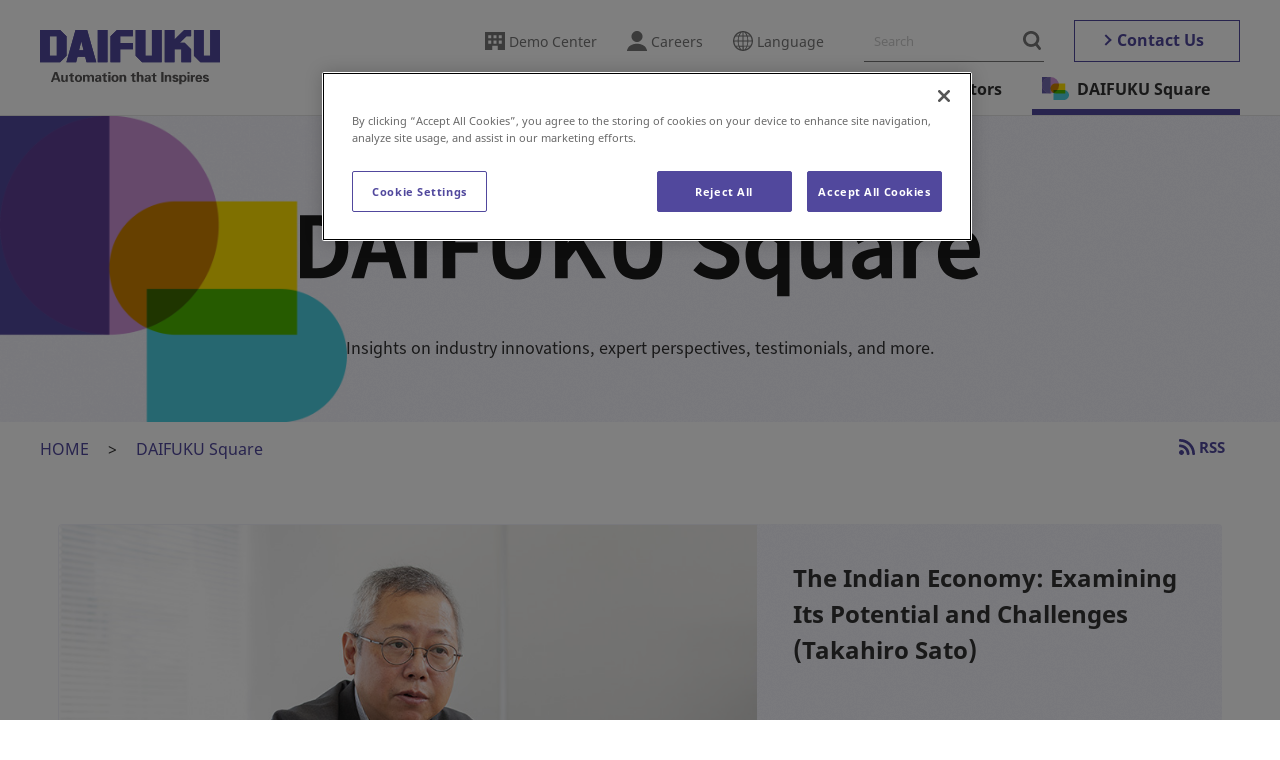

--- FILE ---
content_type: text/html; charset=UTF-8
request_url: https://www.daifuku.com/vn/daifuku-square/?dr=pickup
body_size: 88179
content:
<!DOCTYPE html><html lang="vi" wovn-isLoading=""><head prefix="og: http://ogp.me/ns# fb: http://ogp.me/ns/fb# article: http://ogp.me/ns/article#"><meta http-equiv="Content-Type" content="text/html; charset=UTF-8"><script src="https://j.wovn.io/1" async="true" data-wovnio='key=mMJkRB&amp;backend=true&amp;currentLang=vi&amp;defaultLang=en&amp;urlPattern=path&amp;langCodeAliases={"zh-CHS":"cn","zh-CHT":"tw","ko":"kr","es":"es","de":"de","id":"id","th":"th","vi":"vn"}&amp;version=1.24.1&amp;backendVersion=WOVN.php_1.10.1&amp;langParamName=wovn' data-wovnio-cache-time="202601201639+0000"> </script>
  <meta charset="utf-8">
  <meta name="viewport" content="width=device-width, initial-scale=1.0, minimum-scale=1, viewport-fit=cover">
  <!--wovn-src:DAIFUKU Square | DAIFUKU--><title>DAIFUKU Square | DAIFUKU</title>
  <meta name="format-detection" content="telephone=no">
  <meta name="description" content="Thông tin chi tiết về những đổi mới trong ngành, quan điểm của chuyên gia, lời chứng thực, v.v." data-wovn-src:-original-content="Insights on industry innovations, expert perspectives, testimonials, and more.">
  <meta property="og:site_name" content="DAIFUKU" data-wovn-src:-original-content="DAIFUKU">
  <meta property="og:title" content="DAIFUKU Square | DAIFUKU" data-wovn-src:-original-content="DAIFUKU Square | DAIFUKU">
  <meta property="og:description" content="Thông tin chi tiết về những đổi mới trong ngành, quan điểm của chuyên gia, lời chứng thực, v.v." data-wovn-src:-original-content="Insights on industry innovations, expert perspectives, testimonials, and more.">
  <meta property="og:image" content="https://www.daifuku.com/daifuku-square/assets/images/ogp/ogp.png">
  <meta property="og:url" content="https://www.daifuku.com/vn/daifuku-square/" data-wovn-src:-original-content="https://www.daifuku.com/daifuku-square/">
  <meta property="og:type" content="article">
  <meta property="og:locale" content="en_US">
  <meta name="twitter:title" content="DAIFUKU Square | DAIFUKU" data-wovn-src:-original-content="DAIFUKU Square | DAIFUKU">
  <meta name="twitter:description" content="Thông tin chi tiết về những đổi mới trong ngành, quan điểm của chuyên gia, lời chứng thực, v.v." data-wovn-src:-original-content="Insights on industry innovations, expert perspectives, testimonials, and more.">
  <meta name="twitter:image" content="https://www.daifuku.com/daifuku-square/assets/images/ogp/ogp.png"><style id="wovn-domain-css" wovn-domain-css-hash="125f59c29d58edbd9737f1eeed9ba220">html:lang(de) .c-feedIcon {
  display: none; }

html:lang(es) .newsList_item_date:lang(es) {
  font-size: 1.3rem; }
html:lang(es) .c-feedIcon {
  display: none; }

html:lang(id) .c-feedIcon {
  display: none; }

html:lang(ko) .c-feedIcon {
  display: none; }

html:lang(th) .c-feedIcon {
  display: none; }

html:lang(vi) .newsList_item_date:lang(vi) {
  font-size: 1.3rem; }
html:lang(vi) .c-feedIcon {
  display: none; }

html:lang(zh-Hans) .c-media.-map,
html:lang(zh-Hans) .accessInfo_map,
html:lang(zh-Hans) .c-feedIcon {
  display: none; }

html:lang(zh-Hant) .c-feedIcon {
  display: none; }
</style>
  <link rel="canonical" href="https://www.daifuku.com/vn/daifuku-square/">
  <link data-ot-ignore="" rel="dns-prefetch" href="//www.googletagmanager.com">
  <!-- www.daifuku.com に対する OneTrust Cookie 同意通知の始点 -->
<script type="text/javascript" src="https://cdn-apac.onetrust.com/consent/ad347d54-75b7-4083-86b7-7a4de18cf53f/OtAutoBlock.js"></script>
<script src="https://cdn-apac.onetrust.com/scripttemplates/otSDKStub.js" type="text/javascript" charset="UTF-8" data-domain-script="ad347d54-75b7-4083-86b7-7a4de18cf53f"></script>
<script type="text/javascript">
function OptanonWrapper() { }
</script>
<!-- www.daifuku.com に対する OneTrust Cookie 同意通知の終点 -->
  <!-- Google Tag Manager -->
<script>(function(w,d,s,l,i){w[l]=w[l]||[];w[l].push({'gtm.start':
new Date().getTime(),event:'gtm.js'});var f=d.getElementsByTagName(s)[0],
j=d.createElement(s),dl=l!='dataLayer'?'&l='+l:'';
j.setAttributeNode(d.createAttribute('data-ot-ignore'));
j.async=true;j.src='https://www.googletagmanager.com/gtm.js?id='+i+dl;
f.parentNode.insertBefore(j,f);
})(window,document,'script','dataLayer','GTM-WZB474');</script>
<!-- End Google Tag Manager -->
  <link rel="shortcut icon" href="/favicon.ico">
  <link rel="apple-touch-icon" href="/apple-touch-icon-152x152.png">
  <link rel="icon" href="/favicon-192x192.png" sizes="192x192" type="image/png">
  <link data-ot-ignore="" rel="preload" href="/assets/font/NotoSans-Regular.woff2" as="font" type="font/woff2" crossorigin="">
  <link data-ot-ignore="" rel="preload" href="/assets/font/NotoSans-Bold.woff2" as="font" type="font/woff2" crossorigin="">
  <link data-ot-ignore="" rel="preload" href="/assets/font/DAIFUKUSans-Regular.woff2" as="font" type="font/woff2" crossorigin="">
  <link data-ot-ignore="" rel="preload" href="/assets/font/DAIFUKUSans-Semibold.woff2" as="font" type="font/woff2" crossorigin="">
  <link data-ot-ignore="" rel="preload" href="/assets/font/DAIFUKUSans-Bold.woff2" as="font" type="font/woff2" crossorigin="">
  <link data-ot-ignore="" rel="preload" href="/assets/css/master.css?1747721741" as="style">
  <link data-ot-ignore="" rel="stylesheet" href="//c.marsflag.com/mf/mfx/1.0-latest/css/mfx-sbox.css" media="all" charset="UTF-8">
  <link data-ot-ignore="" rel="stylesheet" href="//c.marsflag.com/mf/mfx/1.0-latest/css/mfx-serp.css" media="all" charset="UTF-8">
  <link data-ot-ignore="" rel="stylesheet" href="/assets/css/master.css?1747721741" media="all">
  <script data-ot-ignore="" src="//api.docodoco.jp/v6/docodoco?key=B8A3qWa91MQsyJI7hAhSRfZnaP7H0gurYJgSdYzvchyU9nFKtBATYA9wHDovLPdn&amp;bake=1" onerror="check_docodoco();" charset="utf-8" defer=""></script>
  <script>
    (function (sCDN, sCDNProject, sCDNWorkspace, sCDNVers) {
      if (
        window.localStorage !== null &&
        typeof window.localStorage === "object" &&
        typeof window.localStorage.getItem === "function" &&
        window.sessionStorage !== null &&
        typeof window.sessionStorage === "object" &&
        typeof window.sessionStorage.getItem === "function"
      ) {
        sCDNVers =
          window.sessionStorage.getItem("jts_preview_version") ||
          window.localStorage.getItem("jts_preview_version") ||
          sCDNVers;
      }
      window.jentis = window.jentis || {};
      window.jentis.config = window.jentis.config || {};
      window.jentis.config.frontend = window.jentis.config.frontend || {};
      window.jentis.config.frontend.cdnhost =
        sCDN + "/get/" + sCDNWorkspace + "/web/" + sCDNVers + "/";
      window.jentis.config.frontend.vers = sCDNVers;
      window.jentis.config.frontend.env = sCDNWorkspace;
      window.jentis.config.frontend.project = sCDNProject;
      window._jts = window._jts || [];
      var f = document.getElementsByTagName("script")[0];
      var j = document.createElement("script");
      j.async = true;
      j.src = window.jentis.config.frontend.cdnhost + "hjrj3m.js";
      f.parentNode.insertBefore(j, f);
    })("https://e49h9k.daifuku.com","dweb_poc_202601","live", "_");
    _jts.push({ track: "pageview" });
    _jts.push({ track: "submit" });
  </script><link rel="alternate" hreflang="zh-Hans" href="http://www.daifuku.com/cn/daifuku-square/?dr=pickup"><link rel="alternate" hreflang="zh-Hant" href="http://www.daifuku.com/tw/daifuku-square/?dr=pickup"><link rel="alternate" hreflang="de" href="http://www.daifuku.com/de/daifuku-square/?dr=pickup"><link rel="alternate" hreflang="id" href="http://www.daifuku.com/id/daifuku-square/?dr=pickup"><link rel="alternate" hreflang="ko" href="http://www.daifuku.com/kr/daifuku-square/?dr=pickup"><link rel="alternate" hreflang="es" href="http://www.daifuku.com/es/daifuku-square/?dr=pickup"><link rel="alternate" hreflang="th" href="http://www.daifuku.com/th/daifuku-square/?dr=pickup"><link rel="alternate" hreflang="vi" href="http://www.daifuku.com/vn/daifuku-square/?dr=pickup"><link rel="alternate" hreflang="en" href="http://www.daifuku.com/daifuku-square/?dr=pickup"><link rel="alternate" hreflang="x-default" href="http://www.daifuku.com/daifuku-square/?dr=pickup"></head>
<body class="squareRenewal" itemscope="" itemtype="http://schema.org/WebPage">
<!-- Google Tag Manager (noscript) -->
<noscript><iframe src="https://www.googletagmanager.com/ns.html?id=GTM-WZB474"
height="0" width="0" style="display:none;visibility:hidden"></iframe></noscript>
<!-- End Google Tag Manager (noscript) -->  <header class="l-header js-header" itemscope="" itemtype="https://schema.org/Corporation">
    <div class="l-header_inner">
                  <div class="l-header_logo"><a itemprop="url" href="/vn/"><img itemprop="logo" src="/assets/images/common/logo_main.svg" alt="DAIFUKU Automation that Inspires" width="180" height="55" data-wovn-src:-original-alt="DAIFUKU Automation that Inspires"></a></div>
            <button class="l-header_menuTrigger js-menuTrigger" aria-controls="drawer" aria-expanded="false" aria-hidden="true" aria-label="Menu"><span></span><span></span><span></span></button>
      <nav class="l-header_nav" itemscope="" itemtype="http://schema.org/SiteNavigationElement">
        <div class="l-header_nav_inner">
          <div class="l-header_utility">
            <ul class="l-header_link">
              <li class="l-header_link_item -showroom enlang_switch"><a href="/vn/showroom/"><!--wovn-src:Demo Center-->Trung tâm trưng bày sản phẩm</a></li>
              <li class="l-header_link_item -showroom otherlang_switch"><a href="/vn/showroom/hiniaratakan/"><!--wovn-src:Demo Center-->Trung tâm trưng bày sản phẩm</a></li>
              <li class="l-header_link_item -recruit"><a href="/vn/careers/"><!--wovn-src:Careers-->Nghề nghiệp</a></li>
              <li class="l-header_link_item -lang"><a class="js-headerModal" aria-controls="language" aria-expanded="false" href="#"><!--wovn-src:Language-->Ngôn ngữ</a></li>
            </ul>
            <div class="l-header_search mf_finder_header show_if_en">
              <mf-search-box placeholder="Search" submit-text="" ajax-url="https://finder.api.mf.marsflag.com/api/v1/finder_service/documents/a2507eb2/search" serp-url="/search/#/" doctype-hidden="" options-hidden=""></mf-search-box>
            </div><!--Global-->
            <div class="l-header_search mf_finder_header show_if_es">
              <mf-search-box placeholder="Search" submit-text="" ajax-url="https://finder.api.mf.marsflag.com/api/v1/finder_service/documents/471111fa/search" serp-url=" /es/search/#/" doctype-hidden="" options-hidden=""></mf-search-box>
            </div>
            <div class="l-header_search mf_finder_header show_if_de">
              <mf-search-box placeholder="Search" submit-text="" ajax-url="https://finder.api.mf.marsflag.com/api/v1/finder_service/documents/7c899ad6/search" serp-url="/de/search/#/" doctype-hidden="" options-hidden=""></mf-search-box>
            </div>
            <div class="l-header_search mf_finder_header show_if_zh-Hans">
              <mf-search-box placeholder="Search" submit-text="" ajax-url="https://finder.api.mf.marsflag.com/api/v1/finder_service/documents/328823c3/search" serp-url="/cn/search/#/" doctype-hidden="" options-hidden=""></mf-search-box>
            </div>
            <div class="l-header_search mf_finder_header show_if_zh-Hant">
              <mf-search-box placeholder="Search" submit-text="" ajax-url="https://finder.api.mf.marsflag.com/api/v1/finder_service/documents/b20ef95e/search" serp-url="/tw/search/#/" doctype-hidden="" options-hidden=""></mf-search-box>
            </div>
            <div class="l-header_search mf_finder_header show_if_ko">
              <mf-search-box placeholder="Search" submit-text="" ajax-url="https://finder.api.mf.marsflag.com/api/v1/finder_service/documents/1f0273a9/search" serp-url=" /kr/search/#/" doctype-hidden="" options-hidden=""></mf-search-box>
            </div>
            <div class="l-header_search mf_finder_header show_if_id">
              <mf-search-box placeholder="Search" submit-text="" ajax-url="https://finder.api.mf.marsflag.com/api/v1/finder_service/documents/241e6fa2/search" serp-url="/id/search/#/" doctype-hidden="" options-hidden=""></mf-search-box>
            </div>
            <div class="l-header_search mf_finder_header show_if_th">
              <mf-search-box placeholder="Search" submit-text="" ajax-url="https://finder.api.mf.marsflag.com/api/v1/finder_service/documents/e5dcef7b/search" serp-url="/th/search/#/" doctype-hidden="" options-hidden=""></mf-search-box>
            </div>
            <div class="l-header_search mf_finder_header show_if_vi">
              <mf-search-box placeholder="Search" submit-text="" ajax-url="https://finder.api.mf.marsflag.com/api/v1/finder_service/documents/72881c95/search" serp-url="/vn/search/#/" doctype-hidden="" options-hidden=""></mf-search-box>
            </div>
            <a class="l-header_contact" href="/vn/contact/"><!--wovn-src:Contact Us-->Liên hệ với chúng tôi</a>
          </div>
          <ul class="l-gnav" aria-label="Global Navigation">
            <li class="l-gnav_item"><a class="l-gnav_label js-gnavItem" href="#" role="button" aria-controls="gnav_menu01" aria-expanded="false"><i class="l-gnav_textWrap"><!--wovn-src:Solutions-->Giải pháp</i></a>
              <div id="gnav_menu01" class="l-gnav_menu" data-menu="dropdown" role="group" aria-hidden="true">
                <div class="l-gnav_menu_inner">
                  <button class="l-gnav_menu_close" data-menu="close" aria-label="Close"><span class="l-gnav_menu_close_label"></span></button>
                  <h3 itemprop="name" class="l-gnav_menu_heading"><a itemprop="url" href="/vn/solution/"><i class="l-gnav_textWrap"><!--wovn-src:Solutions-->Giải pháp</i></a></h3>
                  <div class="l-gnav_menu_group">
                    <div class="l-gnav_menu_group_item">
                      <div class="l-gnav_menu_title" data-is-country="US" aria-hidden="true"><a href="/vn/us/solution/list/"><i class="l-gnav_menu_textWrap"><!--wovn-src:North America Solutions-->Giải pháp Bắc Mỹ</i></a></div>
                      <div class="l-gnav_menu_title" data-is-country="CA" aria-hidden="true"><a href="/vn/us/solution/list/"><i class="l-gnav_menu_textWrap"><!--wovn-src:North America Solutions-->Giải pháp Bắc Mỹ</i></a></div>
                      <div class="l-gnav_menu_title u-mt0"><a href="/vn/solution/intralogistics/"><i class="l-gnav_menu_textWrap"><!--wovn-src:Intralogistics-->Intralogistics</i></a></div>
                      <div class="l-gnav_menu_title"><a href="/vn/solution/cleanroom/"><i class="l-gnav_menu_textWrap"><!--wovn-src:Cleanroom-->Phòng sạch</i></a></div>
                      <div class="l-gnav_menu_title" data-is-country="US" aria-hidden="true"><a href="/vn/us/solution/list/automotive/"><i class="l-gnav_menu_textWrap"><!--wovn-src:Automotive & Industrial-->Ô tô &amp; Công nghiệp</i></a></div>
                      <div class="l-gnav_menu_title" data-is-country="CA" aria-hidden="true"><a href="/vn/us/solution/list/automotive/"><i class="l-gnav_menu_textWrap"><!--wovn-src:Automotive & Industrial-->Ô tô &amp; Công nghiệp</i></a></div>
                      <div class="l-gnav_menu_title" data-hide-country="US"><a href="/vn/solution/automotive/"><i class="l-gnav_menu_textWrap"><!--wovn-src:Automotive-->Ô tô</i></a></div>
                    </div>
                    <div class="l-gnav_menu_group_item">
                      <div class="l-gnav_menu_title"><a href="/vn/solution/airport/"><i class="l-gnav_menu_textWrap"><!--wovn-src:Airport-->Sân bay</i></a></div>
                      <div class="l-gnav_menu_title" data-hide-country="US"><a href="/vn/solution/automated-guided-vehicles/"><i class="l-gnav_menu_textWrap"><!--wovn-src:Automated Guided Vehicles-->Xe tự hành có hướng dẫn</i></a></div>
                      <div class="l-gnav_menu_title" data-is-country="US" aria-hidden="true"><a href="/vn/us/solution/list/vehiclecart/"><i class="l-gnav_menu_textWrap"><!--wovn-src:Automatic Guided Vehicles-->Xe tự hành</i></a></div>
                      <div class="l-gnav_menu_title"><a href="/vn/solution/wirelesspower/"><i class="l-gnav_menu_textWrap"><!--wovn-src:Wireless Power Supply Solutions-->Giải pháp cung cấp điện không dây</i></a></div>
                      <div class="l-gnav_menu_title"><a href="/vn/solution/carwash/"><i class="l-gnav_menu_textWrap"><!--wovn-src:Car Wash Machines-->Máy rửa xe</i></a></div>
                    </div>
                    <div class="l-gnav_menu_group_item">
                      <div class="l-gnav_menu_title"><a href="/vn/solution/casestudy/"><i class="l-gnav_menu_textWrap"><!--wovn-src:Case Studies-->Các trường hợp nghiên cứu</i></a></div>
                      <div class="l-gnav_menu_title" data-is-country="US" aria-hidden="true"><a href="/vn/us/solution/resourcelibrary/"><i class="l-gnav_menu_textWrap"><!--wovn-src:Resource Library-->Thư viện tài nguyên</i></a></div>
                      <div class="l-gnav_menu_title" data-is-country="CA" aria-hidden="true"><a href="/vn/us/solution/resourcelibrary/"><i class="l-gnav_menu_textWrap"><!--wovn-src:Resource Library-->Thư viện tài nguyên</i></a></div>
                      <div class="l-gnav_menu_title"><a href="/vn/solution/products/"><i class="l-gnav_menu_textWrap"><!--wovn-src:Products-->Các sản phẩm</i></a></div>
                      <div class="l-gnav_menu_title"><a href="/vn/solution/glossary/"><i class="l-gnav_menu_textWrap"><!--wovn-src:Material Handling Glossary-->Thuật ngữ xử lý vật liệu</i></a></div>
                      <div class="l-gnav_menu_title"><a href="/vn/solution/technology/"><i class="l-gnav_menu_textWrap"><!--wovn-src:Technology-->Công nghệ</i></a></div>
                      <div class="l-gnav_menu_title" data-hide-country="US"><a href="/vn/solution/news/"><i class="l-gnav_menu_textWrap"><!--wovn-src:Business/Product News-->Tin tức kinh doanh/sản phẩm</i></a></div>
                      <div class="l-gnav_menu_title" data-hide-country="US"><a href="/vn/solution/events/"><i class="l-gnav_menu_textWrap"><!--wovn-src:Events-->Sự kiện</i></a></div>
                      <div class="l-gnav_menu_title" data-is-country="US" aria-hidden="true"><a href="/vn/us/solution/events/"><i class="l-gnav_menu_textWrap"><!--wovn-src:Events-->Sự kiện</i></a></div>
                      <div class="l-gnav_menu_title" data-is-country="US" aria-hidden="true"><a href="/vn/us/solution/smarthandlingeducation/"><i class="l-gnav_menu_textWrap"><!--wovn-src:Smart Handling Education-->Giáo dục xử lý thông minh</i></a></div>
                      <div class="l-gnav_menu_title" data-is-country="CA" aria-hidden="true"><a href="/vn/us/solution/smarthandlingeducation/"><i class="l-gnav_menu_textWrap"><!--wovn-src:Smart Handling Education-->Giáo dục xử lý thông minh</i></a></div>
                    </div>
                  </div>
                </div>
              </div>
              <!-- / #gnav_menu01 -->
            </li>
            <li class="l-gnav_item"><a class="l-gnav_label js-gnavItem" href="#" role="button" aria-controls="gnav_menu02" aria-expanded="false"><i class="l-gnav_textWrap"><!--wovn-src:Company-->Công ty</i></a>
              <div id="gnav_menu02" class="l-gnav_menu" data-menu="dropdown" role="group" aria-hidden="true">
                <div class="l-gnav_menu_inner">
                  <button class="l-gnav_menu_close" data-menu="close" aria-label="Close"><span class="l-gnav_menu_close_label"></span></button>
                  <h3 itemprop="name" class="l-gnav_menu_heading"><a itemprop="url" href="/vn/company/"><i class="l-gnav_menu_textWrap"><!--wovn-src:Corporate Information-->Thông tin công ty</i></a></h3>
                  <div class="l-gnav_menu_group">
                    <div class="l-gnav_menu_group_item">
                      <div class="l-gnav_menu_title"><a href="/vn/company/greeting/"><i class="l-gnav_menu_textWrap"><!--wovn-src:Message from the CEO-->Thông điệp từ CEO</i></a></div>
                      <div class="l-gnav_menu_title"><a href="/vn/company/business/"><i class="l-gnav_menu_textWrap"><!--wovn-src:Our Business-->Hoạt động kinh doanh của chúng tôi</i></a></div>
                      <div class="l-gnav_menu_title"><a href="/vn/company/strength/"><i class="l-gnav_menu_textWrap"><!--wovn-src:Our Competitive Edge-->Lợi thế cạnh tranh của chúng tôi</i></a></div>
                      <div class="l-gnav_menu_title"><a href="/vn/company/summary/"><i class="l-gnav_menu_textWrap"><!--wovn-src:About Daifuku-->Giới thiệu về Daifuku</i></a></div>
                    </div>
                    <div class="l-gnav_menu_group_item">
                      <div class="l-gnav_menu_title"><a href="/vn/company/philosophy/"><i class="l-gnav_menu_textWrap"><!--wovn-src:Corporate Policies-->Chính sách của công ty</i></a></div>
                      <div class="l-gnav_menu_title"><a href="/vn/company/brand/"><i class="l-gnav_menu_textWrap"><!--wovn-src:Corporate Brand-->Thương hiệu doanh nghiệp</i></a></div>
                      <div class="l-gnav_menu_title"><a href="/vn/company/management/"><i class="l-gnav_menu_textWrap"><!--wovn-src:Management-->Ban quản lý</i></a></div>
                      <div class="l-gnav_menu_title"><a href="/vn/company/groupcompanies/"><i class="l-gnav_menu_textWrap"><!--wovn-src:Group Companies-->Các công ty trong tập đoàn</i></a></div>
                    </div>
                    <div class="l-gnav_menu_group_item">
                      <div class="l-gnav_menu_title"><a href="/vn/company/history/"><i class="l-gnav_menu_textWrap"><!--wovn-src:History-->Lịch sử</i></a></div>
                      <div class="l-gnav_menu_title"><a href="/vn/company/news/"><i class="l-gnav_menu_textWrap"><!--wovn-src:News Release-->Bản tin phát hành</i></a></div>
                    </div>
                  </div>
                </div>
              </div>
              <!-- / #gnav_menu02 -->
            </li>
            <li class="l-gnav_item"><a class="l-gnav_label js-gnavItem" href="#" role="button" aria-controls="gnav_menu03" aria-expanded="false"><i class="l-gnav_textWrap"><!--wovn-src:Sustainability-->Tính bền vững</i></a>
              <div id="gnav_menu03" class="l-gnav_menu" data-menu="dropdown" role="group" aria-hidden="true">
                <div class="l-gnav_menu_inner">
                  <button class="l-gnav_menu_close" data-menu="close" aria-label="Close"><span class="l-gnav_menu_close_label"></span></button>
                  <h3 itemprop="name" class="l-gnav_menu_heading enlang_switch"><a itemprop="url" href="/sustainability/" wovn-ignore-attrs=""><i class="l-gnav_menu_textWrap"><!--wovn-src:Sustainability-->Tính bền vững</i></a></h3>
                  <h3 itemprop="name" class="l-gnav_menu_heading otherlang_switch"><a itemprop="url" class="-external" href="/sustainability/" target="_blank" wovn-ignore-attrs=""><i class="l-gnav_menu_textWrap"><!--wovn-src:Sustainability(English)-->Phát triển bền vững (English)</i></a></h3>
                  <div class="l-gnav_menu_group enlang_switch">
                    <div class="l-gnav_menu_group_item">
                      <div class="l-gnav_menu_title"><a href="/vn/sustainability/top-message/"><i class="l-gnav_menu_textWrap"><!--wovn-src:Message from the CEO-->Thông điệp từ CEO</i></a></div>
                      <div class="l-gnav_menu_title"><a href="/vn/sustainability/message/"><i class="l-gnav_menu_textWrap"><!--wovn-src:Message from the Sustainability Officer-->Thông điệp từ Cán bộ Phát triển Bền vững</i></a></div>
                      <div class="l-gnav_menu_title"><a href="/vn/sustainability/valuecreation/"><i class="l-gnav_menu_textWrap"><!--wovn-src:Daifuku’s Value Creation-->Sự sáng tạo giá trị của Daifuku</i></a></div>
                      <div class="l-gnav_menu_title"><a href="/vn/sustainability/product/"><i class="l-gnav_menu_textWrap"><!--wovn-src:Contributing to the Environment and Society with Our Products-->Đóng góp cho Môi trường và Xã hội bằng Sản phẩm của chúng tôi</i></a></div>
                      <div class="l-gnav_menu_title"><a href="/vn/sustainability/management/"><i class="l-gnav_menu_textWrap"><!--wovn-src:Daifuku’s Sustainability-->Sự bền vững của Daifuku</i></a>
                        <ul class="l-gnav_menu_list">
                          <li class="l-gnav_menu_list_item"><a href="/vn/sustainability/management/policy/"><i class="l-gnav_menu_textWrap"><!--wovn-src:Sustainability Management-->Quản lý bền vững</i></a></li>
                          <li class="l-gnav_menu_list_item"><a href="/vn/sustainability/management/materiality/"><i class="l-gnav_menu_textWrap"><!--wovn-src:Materiality-->Tính vật chất</i></a></li>
                          <li class="l-gnav_menu_list_item"><a href="/vn/sustainability/management/plan/"><i class="l-gnav_menu_textWrap"><!--wovn-src:Targets and Results-->Mục tiêu và Kết quả</i></a></li>
                          <li class="l-gnav_menu_list_item"><a href="/vn/sustainability/management/penetration/"><i class="l-gnav_menu_textWrap"><!--wovn-src:Education and Awareness-Raising Activities-->Hoạt động giáo dục và nâng cao nhận thức</i></a></li>
                          <li class="l-gnav_menu_list_item"><a href="/vn/sustainability/management/stakeholder/"><i class="l-gnav_menu_textWrap"><!--wovn-src:Stakeholder Engagement-->Sự tham gia của các bên liên quan</i></a></li>
                          <li class="l-gnav_menu_list_item"><a href="/vn/sustainability/management/contribution/"><i class="l-gnav_menu_textWrap"><!--wovn-src:Social Contribution Activities-->Hoạt động đóng góp xã hội</i></a></li>
                          <li class="l-gnav_menu_list_item"><a href="/vn/sustainability/management/initiatives/"><i class="l-gnav_menu_textWrap"><!--wovn-src:Participation in Outside Initiatives-->Tham gia vào các sáng kiến bên ngoài</i></a></li>
                        </ul>
                      </div>
                    </div>
                    <div class="l-gnav_menu_group_item">
                      <div class="l-gnav_menu_title"><a href="/vn/sustainability/environment/"><i class="l-gnav_menu_textWrap"><!--wovn-src:Environment-->Môi trường</i></a>
                        <ul class="l-gnav_menu_list">
                          <li class="l-gnav_menu_list_item"><a href="/vn/sustainability/environment/management/"><i class="l-gnav_menu_textWrap"><!--wovn-src:Environmental Management-->Quản lý môi trường</i></a></li>
                          <li class="l-gnav_menu_list_item"><a href="/vn/sustainability/environment/climate-change/"><i class="l-gnav_menu_textWrap"><!--wovn-src:Climate Change-->Biến đổi khí hậu</i></a></li>
                          <li class="l-gnav_menu_list_item"><a href="/vn/sustainability/environment/pollution-prevention/"><i class="l-gnav_menu_textWrap"><!--wovn-src:Pollution Prevention and Resource Recycling-->Phòng ngừa ô nhiễm và tái chế tài nguyên</i></a></li>
                          <li class="l-gnav_menu_list_item"><a href="/vn/sustainability/environment/biodiversity/"><i class="l-gnav_menu_textWrap"><!--wovn-src:Biodiversity-->Sự đa dạng sinh học</i></a></li>
                        </ul>
                      </div>
                      <div class="l-gnav_menu_title"><a href="/vn/sustainability/society/"><i class="l-gnav_menu_textWrap"><!--wovn-src:Social-->Xã hội</i></a>
                        <ul class="l-gnav_menu_list">
                          <li class="l-gnav_menu_list_item"><a href="/vn/sustainability/society/safety/"><i class="l-gnav_menu_textWrap"><!--wovn-src:Occupational Safety and Health-->An toàn và sức khỏe nghề nghiệp</i></a></li>
                          <li class="l-gnav_menu_list_item"><a href="/vn/sustainability/society/quality/"><i class="l-gnav_menu_textWrap"><!--wovn-src:Quality Assurance-->Đảm bảo chất lượng</i></a></li>
                          <li class="l-gnav_menu_list_item"><a href="/vn/sustainability/society/supply-chain/"><i class="l-gnav_menu_textWrap"><!--wovn-src:Supply Chain Management-->Quản lý chuỗi cung ứng</i></a></li>
                          <li class="l-gnav_menu_list_item"><a href="/vn/sustainability/society/human-rights/"><i class="l-gnav_menu_textWrap"><!--wovn-src:Human Rights-->Nhân quyền</i></a></li>
                          <li class="l-gnav_menu_list_item"><a href="/vn/sustainability/society/human-resources/"><i class="l-gnav_menu_textWrap"><!--wovn-src:Talent Development-->Phát triển tài năng</i></a></li>
                          <li class="l-gnav_menu_list_item"><a href="/vn/sustainability/society/diversity-and-inclusion/"><i class="l-gnav_menu_textWrap"><!--wovn-src:Diversity and Inclusion-->Sự đa dạng và hòa nhập</i></a></li>
                          <li class="l-gnav_menu_list_item"><a href="/vn/sustainability/society/workplace-environment/"><i class="l-gnav_menu_textWrap"><!--wovn-src:Workplace Environment-->Môi trường làm việc</i></a></li>
                        </ul>
                      </div>
                    </div>
                    <div class="l-gnav_menu_group_item">
                      <div class="l-gnav_menu_title"><a href="/vn/sustainability/governance/"><i class="l-gnav_menu_textWrap"><!--wovn-src:Governance-->Quản trị</i></a>
                        <ul class="l-gnav_menu_list">
                          <li class="l-gnav_menu_list_item"><a href="/vn/ir/policy/governance/"><i class="l-gnav_menu_textWrap"><!--wovn-src:Corporate Governance-->Quản trị doanh nghiệp</i></a></li>
                          <li class="l-gnav_menu_list_item"><a href="/vn/sustainability/governance/compliance/"><i class="l-gnav_menu_textWrap"><!--wovn-src:Compliance-->Sự tuân thủ</i></a></li>
                          <li class="l-gnav_menu_list_item"><a href="/vn/sustainability/governance/risk-management/"><i class="l-gnav_menu_textWrap"><!--wovn-src:Risk Management-->Quản lý rủi ro</i></a></li>
                          <li class="l-gnav_menu_list_item"><a href="/vn/sustainability/governance/tax-policy/"><i class="l-gnav_menu_textWrap"><!--wovn-src:Tax Policy-->Chính sách thuế</i></a></li>
                        </ul>
                      </div>
                      <div class="l-gnav_menu_title"><a href="/vn/sustainability/esg-data/"><i class="l-gnav_menu_textWrap"><!--wovn-src:ESG Data-->Dữ liệu ESG</i></a></div>
                      <div class="l-gnav_menu_title"><a href="/vn/sustainability/external-evaluation/"><i class="l-gnav_menu_textWrap"><!--wovn-src:Evaluation from Outside the Company-->Đánh giá từ bên ngoài công ty</i></a></div>
                      <div class="l-gnav_menu_title"><a href="/vn/sustainability/report/"><i class="l-gnav_menu_textWrap"><!--wovn-src:Sustainability Report-->Báo cáo phát triển bền vững</i></a></div>
                      <div class="l-gnav_menu_title"><a href="/vn/sustainability/report-editing-policy/"><i class="l-gnav_menu_textWrap"><!--wovn-src:Editorial Policy-->Chính sách biên tập</i></a></div>
                      <div class="l-gnav_menu_title"><a href="/vn/sustainability/gri/"><i class="l-gnav_menu_textWrap"><!--wovn-src:GRI/SASB Standards Content Index-->Mục lục nội dung tiêu chuẩn GRI/SASB</i></a></div>
                      <div class="l-gnav_menu_title"><a href="/vn/sustainability/esg-survey/"><i class="l-gnav_menu_textWrap"><!--wovn-src:ESG Survey Index-->Chỉ số khảo sát ESG</i></a></div>
                      <div class="l-gnav_menu_title"><a href="/vn/sustainability/certification/"><i class="l-gnav_menu_textWrap"><!--wovn-src:ISO Certified Locations-->Địa điểm được chứng nhận ISO</i></a></div>
                      <div class="l-gnav_menu_title"><a href="/vn/sustainability/policylist/"><i class="l-gnav_menu_textWrap"><!--wovn-src:List of Daifuku Group Policies-->Danh sách các chính sách của Tập đoàn Daifuku</i></a></div>
                      <div class="l-gnav_menu_title"><a href="/vn/sustainability/news/"><i class="l-gnav_menu_textWrap"><!--wovn-src:Sustainability News-->Tin tức về tính bền vững</i></a></div>
                    </div>
                  </div>
                </div>
              </div>
              <!-- / #gnav_menu03 -->
            </li>
            <li class="l-gnav_item"><a class="l-gnav_label js-gnavItem" href="#" role="button" aria-controls="gnav_menu04" aria-expanded="false"><i class="l-gnav_textWrap"><!--wovn-src:Investors-->Nhà đầu tư</i></a>
              <div id="gnav_menu04" class="l-gnav_menu" data-menu="dropdown" role="group" aria-hidden="true">
                <div class="l-gnav_menu_inner">
                  <button class="l-gnav_menu_close" data-menu="close" aria-label="Close"><span class="l-gnav_menu_close_label"></span></button>
                  <h3 itemprop="name" class="l-gnav_menu_heading enlang_switch"><a itemprop="url" href="/ir/" wovn-ignore-attrs=""><i class="l-gnav_menu_textWrap"><!--wovn-src:Investor Relations-->Quan hệ nhà đầu tư</i></a></h3>
                  <h3 itemprop="name" class="l-gnav_menu_heading otherlang_switch"><a itemprop="url" class="-external" href="/ir/" target="_blank" wovn-ignore-attrs=""><i class="l-gnav_menu_textWrap"><!--wovn-src:Investor Relations(English)-->Quan hệ nhà đầu tư (English)</i></a></h3>
                  <div class="l-gnav_menu_group enlang_switch">
                    <div class="l-gnav_menu_group_item">
                      <div class="l-gnav_menu_title"><a href="/ir/policy/" wovn-ignore-attrs=""><i class="l-gnav_menu_textWrap"><!--wovn-src:Management Policy-->Chính sách quản lý</i></a>
                        <ul class="l-gnav_menu_list">
                          <li class="l-gnav_menu_list_item"><a href="/ir/policy/message/" wovn-ignore-attrs=""><i class="l-gnav_menu_textWrap"><!--wovn-src:To our shareholders and investors-->Gửi đến các cổ đông và nhà đầu tư của chúng tôi</i></a></li>
                          <li class="l-gnav_menu_list_item"><a href="/ir/policy/plan/" wovn-ignore-attrs=""><i class="l-gnav_menu_textWrap"><!--wovn-src:Vision and Four-Year Business Plan-->Tầm nhìn và Kế hoạch kinh doanh bốn năm</i></a></li>
                          <li class="l-gnav_menu_list_item"><a href="/ir/policy/governance/" wovn-ignore-attrs=""><i class="l-gnav_menu_textWrap"><!--wovn-src:Corporate Governance-->Quản trị doanh nghiệp</i></a></li>
                        </ul>
                      </div>
                      <div class="l-gnav_menu_title"><a href="/vn/ir/library/"><i class="l-gnav_menu_textWrap"><!--wovn-src:Library-->Thư viện</i></a>
                        <ul class="l-gnav_menu_list">
                          <li class="l-gnav_menu_list_item"><a href="/ir/library/results/" wovn-ignore-attrs=""><i class="l-gnav_menu_textWrap"><!--wovn-src:Financial Results-->Kết quả tài chính</i></a></li>
                          <li class="l-gnav_menu_list_item"><a href="/ir/library/statements/" wovn-ignore-attrs=""><i class="l-gnav_menu_textWrap"><!--wovn-src:Securities Report-->Báo cáo chứng khoán</i></a></li>
                          <li class="l-gnav_menu_list_item"><a href="/ir/library/annualreport/" wovn-ignore-attrs=""><i class="l-gnav_menu_textWrap"><!--wovn-src:Daifuku Report-->Daifuku Report</i></a></li>
                          <li class="l-gnav_menu_list_item"><a href="/ir/library/profile/" wovn-ignore-attrs=""><i class="l-gnav_menu_textWrap"><!--wovn-src:DAIFUKU PROFILE-->HỒ SƠ DAIFUKU</i></a></li>
                        </ul>
                      </div>
                    </div>
                    <div class="l-gnav_menu_group_item">
                      <div class="l-gnav_menu_title"><a href="/ir/financials/" wovn-ignore-attrs=""><i class="l-gnav_menu_textWrap"><!--wovn-src:Financial Information-->Thông tin tài chính</i></a>
                        <ul class="l-gnav_menu_list">
                          <li class="l-gnav_menu_list_item"><a href="/ir/financials/fhighlight/" wovn-ignore-attrs=""><i class="l-gnav_menu_textWrap"><!--wovn-src:Financial Highlights-->Điểm nổi bật về tài chính</i></a></li>
                        </ul>
                      </div>
                      <div class="l-gnav_menu_title"><a href="/ir/stock/" wovn-ignore-attrs=""><i class="l-gnav_menu_textWrap"><!--wovn-src:Stock Information-->Thông tin chứng khoán</i></a>
                        <ul class="l-gnav_menu_list">
                          <li class="l-gnav_menu_list_item"><a href="/ir/stock/chart/" wovn-ignore-attrs=""><i class="l-gnav_menu_textWrap"><!--wovn-src:Stock Quote-->Báo giá cổ phiếu</i></a></li>
                          <li class="l-gnav_menu_list_item"><a href="/ir/stock/info/" wovn-ignore-attrs=""><i class="l-gnav_menu_textWrap"><!--wovn-src:Stock Information-->Thông tin chứng khoán</i></a></li>
                          <li class="l-gnav_menu_list_item"><a href="/ir/stock/procedure/" wovn-ignore-attrs=""><i class="l-gnav_menu_textWrap"><!--wovn-src:Stock Administration Procedures-->Thủ tục quản lý cổ phiếu</i></a></li>
                          <li class="l-gnav_menu_list_item"><a href="/ir/stock/dividend/" wovn-ignore-attrs=""><i class="l-gnav_menu_textWrap"><!--wovn-src:Shareholder Returns-->Lợi nhuận của cổ đông</i></a></li>
                          <li class="l-gnav_menu_list_item"><a href="/ir/stock/shareholders/" wovn-ignore-attrs=""><i class="l-gnav_menu_textWrap"><!--wovn-src:Shareholders Meeting-->Đại hội cổ đông</i></a></li>
                          <li class="l-gnav_menu_list_item"><a href="/ir/stock/analyst_coverage/" wovn-ignore-attrs=""><i class="l-gnav_menu_textWrap"><!--wovn-src:Analyst Coverage-->Phạm vi phân tích</i></a></li>
                        </ul>
                      </div>
                    </div>
                    <div class="l-gnav_menu_group_item">
                      <div class="l-gnav_menu_title"><a href="/ir/investors/" wovn-ignore-attrs=""><i class="l-gnav_menu_textWrap"><!--wovn-src:Basic Information about DAIFUKU-->Thông tin cơ bản về DAIFUKU</i></a></div>
                      <div class="l-gnav_menu_title"><a href="/ir/news/" wovn-ignore-attrs=""><i class="l-gnav_menu_textWrap"><!--wovn-src:Investor Relations News-->Tin tức quan hệ nhà đầu tư</i></a></div>
                      <div class="l-gnav_menu_title"><a href="/ir/financials/calendar/" wovn-ignore-attrs=""><i class="l-gnav_menu_textWrap"><!--wovn-src:Event Calendar-->Lịch sự kiện</i></a></div>
                      <div class="l-gnav_menu_title"><a href="/ir/disclaimer/" wovn-ignore-attrs=""><i class="l-gnav_menu_textWrap"><!--wovn-src:Disclaimer-->Tuyên bố miễn trừ trách nhiệm</i></a></div>
                      <div class="l-gnav_menu_title"><a href="/ir/sitemap/" wovn-ignore-attrs=""><i class="l-gnav_menu_textWrap"><!--wovn-src:Investor Relations Site Map-->Sơ đồ trang web quan hệ nhà đầu tư</i></a></div>
                    </div>
                  </div>
                </div>
              </div>
              <!-- / #gnav_menu04 -->
            </li>
            <li class="l-gnav_item"><a class="l-gnav_label -square js-gnavItem" href="/vn/daifuku-square/"><i class="l-gnav_textWrap"><!--wovn-src:DAIFUKU Square-->DAIFUKU Square</i></a></li>
          </ul>
          <!-- / .l-gnav -->
        </div>
      </nav>
      <!-- / .l-header_nav -->
      <nav id="drawer" class="l-drawer" aria-label="Global Navigation">
        <ul class="l-drawer_menu">
          <li class="l-drawer_menu_item"><a class="l-drawer_menu_label js-gnavItem" href="/vn/solution/"><i class="l-drawer_menu_textWrap"><!--wovn-src:Solutions-->Giải pháp</i></a><button class="l-drawer_menu_toggle js-accordion" data-parent-active="true" aria-expanded="false" aria-label="Open and Close"></button>
            <ul class="l-drawer_menu_child" aria-hidden="true">
              <li class="l-drawer_menu_child_item" data-is-country="US" aria-hidden="true"><a href="/vn/us/solution/list/"><i class="l-drawer_menu_textWrap"><!--wovn-src:North America Solutions-->Giải pháp Bắc Mỹ</i></a></li>
              <li class="l-drawer_menu_child_item" data-is-country="CA" aria-hidden="true"><a href="/vn/us/solution/list/"><i class="l-drawer_menu_textWrap"><!--wovn-src:North America Solutions-->Giải pháp Bắc Mỹ</i></a></li>
              <li class="l-drawer_menu_child_item"><a href="/vn/solution/intralogistics/"><i class="l-drawer_menu_textWrap"><!--wovn-src:Intralogistics-->Intralogistics</i></a></li>
              <li class="l-drawer_menu_child_item"><a href="/vn/solution/cleanroom/"><i class="l-drawer_menu_textWrap"><!--wovn-src:Cleanroom-->Phòng sạch</i></a></li>
              <li class="l-drawer_menu_child_item" data-is-country="US" aria-hidden="true"><a href="/vn/us/solution/list/automotive/"><i class="l-drawer_menu_textWrap"><!--wovn-src:Automotive & Industrial-->Ô tô &amp; Công nghiệp</i></a></li>
              <li class="l-drawer_menu_child_item" data-is-country="CA" aria-hidden="true"><a href="/vn/us/solution/list/automotive/"><i class="l-drawer_menu_textWrap"><!--wovn-src:Automotive & Industrial-->Ô tô &amp; Công nghiệp</i></a></li>
              <li class="l-drawer_menu_child_item" data-hide-country="US"><a href="/vn/solution/automotive/"><i class="l-drawer_menu_textWrap"><!--wovn-src:Automotive-->Ô tô</i></a></li>
              <li class="l-drawer_menu_child_item"><a href="/vn/solution/airport/"><i class="l-drawer_menu_textWrap"><!--wovn-src:Airport-->Sân bay</i></a></li>
              <li class="l-drawer_menu_child_item"><a href="/vn/solution/wirelesspower/"><i class="l-drawer_menu_textWrap"><!--wovn-src:Wireless Power Supply Solutions-->Giải pháp cung cấp điện không dây</i></a></li>
              <li class="l-drawer_menu_child_item"><a href="/vn/solution/carwash/"><i class="l-drawer_menu_textWrap"><!--wovn-src:Car Wash Machines-->Máy rửa xe</i></a></li>
              <li class="l-drawer_menu_child_item"><a href="/vn/solution/casestudy/"><i class="l-drawer_menu_textWrap"><!--wovn-src:Case Studies-->Các trường hợp nghiên cứu</i></a></li>
              <li class="l-drawer_menu_child_item"><a href="/vn/solution/products/"><i class="l-drawer_menu_textWrap"><!--wovn-src:Products-->Các sản phẩm</i></a></li>
              <li class="l-drawer_menu_child_item"><a href="/vn/solution/glossary/"><i class="l-drawer_menu_textWrap"><!--wovn-src:Material Handling Glossary(English)-->Thuật ngữ xử lý vật liệu (English)</i></a></li>
              <li class="l-drawer_menu_child_item"><a href="/vn/solution/technology/"><i class="l-drawer_menu_textWrap"><!--wovn-src:Technology-->Công nghệ</i></a></li>
              <li class="l-drawer_menu_child_item" data-hide-country="US"><a href="/vn/solution/news/"><i class="l-drawer_menu_textWrap"><!--wovn-src:Business/Product News-->Tin tức kinh doanh/sản phẩm</i></a></li>
              <li class="l-drawer_menu_child_item" data-hide-country="US"><a href="/vn/solution/events/"><i class="l-drawer_menu_textWrap"><!--wovn-src:Events-->Sự kiện</i></a></li>
              <li class="l-drawer_menu_child_item" data-is-country="US" aria-hidden="true"><a href="/vn/us/solution/events/"><i class="l-drawer_menu_textWrap"><!--wovn-src:Events-->Sự kiện</i></a></li>
              <li class="l-drawer_menu_child_item" data-is-country="US" aria-hidden="true"><a href="/vn/us/solution/smarthandlingeducation/"><i class="l-drawer_menu_textWrap"><!--wovn-src:Smart Handling Education-->Giáo dục xử lý thông minh</i></a></li>
              <li class="l-drawer_menu_child_item" data-is-country="CA" aria-hidden="true"><a href="/vn/us/solution/smarthandlingeducation/"><i class="l-drawer_menu_textWrap"><!--wovn-src:Smart Handling Education-->Giáo dục xử lý thông minh</i></a></li>
            </ul>
          </li>
          <li class="l-drawer_menu_item"><a class="l-drawer_menu_label js-gnavItem" href="/vn/company/"><i class="l-drawer_menu_textWrap"><!--wovn-src:Corporate Information-->Thông tin công ty</i></a><button class="l-drawer_menu_toggle js-accordion" data-parent-active="true" aria-expanded="false" aria-label="Open and Close"></button>
            <ul class="l-drawer_menu_child" aria-hidden="true">
              <li class="l-drawer_menu_child_item"><a href="/vn/company/greeting/"><i class="l-drawer_menu_textWrap"><!--wovn-src:Message from the CEO-->Thông điệp từ CEO</i></a></li>
              <li class="l-drawer_menu_child_item"><a href="/vn/company/business/"><i class="l-drawer_menu_textWrap"><!--wovn-src:Our Business-->Hoạt động kinh doanh của chúng tôi</i></a></li>
              <li class="l-drawer_menu_child_item"><a href="/vn/company/strength/"><i class="l-drawer_menu_textWrap"><!--wovn-src:Our Competitive Edge-->Lợi thế cạnh tranh của chúng tôi</i></a></li>
              <li class="l-drawer_menu_child_item"><a href="/vn/company/summary/"><i class="l-drawer_menu_textWrap"><!--wovn-src:About Daifuku-->Giới thiệu về Daifuku</i></a></li>
              <li class="l-drawer_menu_child_item"><a href="/vn/company/philosophy/"><i class="l-drawer_menu_textWrap"><!--wovn-src:Corporate Policies-->Chính sách của công ty</i></a></li>
              <li class="l-drawer_menu_child_item"><a href="/vn/company/brand/"><i class="l-drawer_menu_textWrap"><!--wovn-src:Corporate Brand-->Thương hiệu doanh nghiệp</i></a></li>
              <li class="l-drawer_menu_child_item"><a href="/vn/company/management/"><i class="l-drawer_menu_textWrap"><!--wovn-src:Management-->Ban quản lý</i></a></li>
              <li class="l-drawer_menu_child_item"><a href="/vn/company/groupcompanies/"><i class="l-drawer_menu_textWrap"><!--wovn-src:Group Companies-->Các công ty trong tập đoàn</i></a></li>
              <li class="l-drawer_menu_child_item"><a href="/vn/company/history/"><i class="l-drawer_menu_textWrap"><!--wovn-src:History-->Lịch sử</i></a></li>
              <li class="l-drawer_menu_child_item"><a href="/vn/company/news/"><i class="l-drawer_menu_textWrap"><!--wovn-src:News Release-->Bản tin phát hành</i></a></li>
              <li class="l-drawer_menu_child_item" data-is-country="US" aria-hidden="true"><a href="/vn/us/company/careers/"><i class="l-drawer_menu_textWrap"><!--wovn-src:Careers-->Nghề nghiệp</i></a></li>
            </ul>
          </li>
          <li class="l-drawer_menu_item enlang_switch"><a class="l-drawer_menu_label js-gnavItem" href="/vn/sustainability/"><i class="l-drawer_menu_textWrap"><!--wovn-src:Sustainability-->Tính bền vững</i></a><button class="l-drawer_menu_toggle js-accordion" data-parent-active="true" aria-expanded="false" aria-label="コンテンツを開く／閉じる"></button>
            <ul class="l-drawer_menu_child" aria-hidden="true">
              <li class="l-drawer_menu_child_item"><a href="/vn/sustainability/top-message/"><i class="l-drawer_menu_textWrap"><!--wovn-src:Message from the CEO-->Thông điệp từ CEO</i></a></li>
              <li class="l-drawer_menu_child_item"><a href="/vn/sustainability/message/"><i class="l-drawer_menu_textWrap"><!--wovn-src:Message from the Sustainability Officer-->Thông điệp từ Cán bộ Phát triển Bền vững</i></a></li>
              <li class="l-drawer_menu_child_item"><a href="/vn/sustainability/valuecreation/"><i class="l-drawer_menu_textWrap"><!--wovn-src:Daifuku’s Value Creation-->Sự sáng tạo giá trị của Daifuku</i></a></li>
              <li class="l-drawer_menu_child_item"><a href="/vn/sustainability/product/"><i class="l-drawer_menu_textWrap"><!--wovn-src:Contributing to the Environment and Society with Our Products-->Đóng góp cho Môi trường và Xã hội bằng Sản phẩm của chúng tôi</i></a></li>
              <li class="l-drawer_menu_child_item"><a href="/vn/sustainability/management/"><i class="l-drawer_menu_textWrap"><!--wovn-src:Daifuku’s Sustainability-->Sự bền vững của Daifuku</i></a></li>
              <li class="l-drawer_menu_child_item"><a href="/vn/sustainability/environment/"><i class="l-drawer_menu_textWrap"><!--wovn-src:Environment-->Môi trường</i></a></li>
              <li class="l-drawer_menu_child_item"><a href="/vn/sustainability/society/"><i class="l-drawer_menu_textWrap"><!--wovn-src:Social-->Xã hội</i></a></li>
              <li class="l-drawer_menu_child_item"><a href="/vn/sustainability/governance/"><i class="l-drawer_menu_textWrap"><!--wovn-src:Governance-->Quản trị</i></a></li>
              <li class="l-drawer_menu_child_item"><a href="/vn/sustainability/esg-data/"><i class="l-drawer_menu_textWrap"><!--wovn-src:ESG Data-->Dữ liệu ESG</i></a></li>
              <li class="l-drawer_menu_child_item"><a href="/vn/sustainability/external-evaluation/"><i class="l-drawer_menu_textWrap"><!--wovn-src:Evaluation from Outside the Company-->Đánh giá từ bên ngoài công ty</i></a></li>
              <li class="l-drawer_menu_child_item"><a href="/vn/sustainability/report/"><i class="l-drawer_menu_textWrap"><!--wovn-src:Sustainability Report-->Báo cáo phát triển bền vững</i></a></li>
              <li class="l-drawer_menu_child_item"><a href="/vn/sustainability/report-editing-policy/"><i class="l-drawer_menu_textWrap"><!--wovn-src:Editorial Policy-->Chính sách biên tập</i></a></li>
              <li class="l-drawer_menu_child_item"><a href="/vn/sustainability/gri/"><i class="l-drawer_menu_textWrap"><!--wovn-src:GRI/SASB Standards Content Index-->Mục lục nội dung tiêu chuẩn GRI/SASB</i></a></li>
              <li class="l-drawer_menu_child_item"><a href="/vn/sustainability/esg-survey/"><i class="l-drawer_menu_textWrap"><!--wovn-src:ESG Survey Index-->Chỉ số khảo sát ESG</i></a></li>
              <li class="l-drawer_menu_child_item"><a href="/vn/sustainability/certification/"><i class="l-drawer_menu_textWrap"><!--wovn-src:ISO Certified Locations-->Địa điểm được chứng nhận ISO</i></a></li>
              <li class="l-drawer_menu_child_item"><a href="/vn/sustainability/policylist/"><i class="l-drawer_menu_textWrap"><!--wovn-src:List of Daifuku Group Policies-->Danh sách các chính sách của Tập đoàn Daifuku</i></a></li>
              <li class="l-drawer_menu_child_item"><a href="/vn/sustainability/news/"><i class="l-drawer_menu_textWrap"><!--wovn-src:Sustainability News-->Tin tức về tính bền vững</i></a></li>
            </ul>
          </li>
          <li class="l-drawer_menu_item otherlang_switch"><a class="l-drawer_menu_label js-gnavItem" href="/sustainability/" target="_blank" wovn-ignore-attrs=""><span class="-external"><i class="l-drawer_menu_textWrap"><!--wovn-src:Sustainability(English)-->Phát triển bền vững (English)</i></span></a></li>
          <li class="l-drawer_menu_item enlang_switch"><a class="l-drawer_menu_label js-gnavItem" href="/ir/" wovn-ignore-attrs=""><i class="l-drawer_menu_textWrap"><!--wovn-src:Investor Relations-->Quan hệ nhà đầu tư</i></a><button class="l-drawer_menu_toggle js-accordion" data-parent-active="true" aria-expanded="false" aria-label="Open and Close"></button>
            <ul class="l-drawer_menu_child" aria-hidden="true">
              <li class="l-drawer_menu_child_item"><a href="/ir/policy/" wovn-ignore-attrs=""><i class="l-drawer_menu_textWrap"><!--wovn-src:Management Policy-->Chính sách quản lý</i></a></li>
              <li class="l-drawer_menu_child_item"><a href="/ir/library/" wovn-ignore-attrs=""><i class="l-drawer_menu_textWrap"><!--wovn-src:Library-->Thư viện</i></a></li>
              <li class="l-drawer_menu_child_item"><a href="/ir/financials/" wovn-ignore-attrs=""><i class="l-drawer_menu_textWrap"><!--wovn-src:Financial Information-->Thông tin tài chính</i></a></li>
              <li class="l-drawer_menu_child_item"><a href="/ir/stock/" wovn-ignore-attrs=""><i class="l-drawer_menu_textWrap"><!--wovn-src:Stock Information-->Thông tin chứng khoán</i></a></li>
              <li class="l-drawer_menu_child_item"><a href="/ir/investors/" wovn-ignore-attrs=""><i class="l-drawer_menu_textWrap"><!--wovn-src:Basic Information about DAIFUKU-->Thông tin cơ bản về DAIFUKU</i></a></li>
              <li class="l-drawer_menu_child_item"><a href="/ir/news/" wovn-ignore-attrs=""><i class="l-drawer_menu_textWrap"><!--wovn-src:Investor Relations News-->Tin tức quan hệ nhà đầu tư</i></a></li>
              <li class="l-drawer_menu_child_item"><a href="/ir/financials/calendar/" wovn-ignore-attrs=""><i class="l-drawer_menu_textWrap"><!--wovn-src:Event Calendar-->Lịch sự kiện</i></a></li>
              <li class="l-drawer_menu_child_item"><a href="/ir/disclaimer/" wovn-ignore-attrs=""><i class="l-drawer_menu_textWrap"><!--wovn-src:Disclaimer-->Tuyên bố miễn trừ trách nhiệm</i></a></li>
              <li class="l-drawer_menu_child_item"><a href="/ir/sitemap/" wovn-ignore-attrs=""><i class="l-drawer_menu_textWrap"><!--wovn-src:Investor Relations Site Map-->Sơ đồ trang web quan hệ nhà đầu tư</i></a></li>
            </ul>
          </li>
          <li class="l-drawer_menu_item otherlang_switch"><a class="l-drawer_menu_label js-gnavItem" href="/ir/" target="_blank" wovn-ignore-attrs=""><span class="-external"><i class="l-drawer_menu_textWrap"><!--wovn-src:Investor Relations(English)-->Quan hệ nhà đầu tư (English)</i></span></a></li>
          <li class="l-drawer_menu_item"><a class="l-drawer_menu_label js-gnavItem" href="/vn/daifuku-square/"><i class="l-drawer_menu_textWrap"><!--wovn-src:DAIFUKU Square-->DAIFUKU Square</i></a></li>
        </ul>
        <ul class="l-drawer_utility">
          <li class="l-drawer_utility_item -showroom"><a href="/vn/showroom/"><i class="l-drawer_utility_textWrap"><!--wovn-src:Demo Center-->Trung tâm demo</i></a></li>
          <li class="l-drawer_utility_item -recruit"><a href="/vn/careers/"><i class="l-drawer_utility_textWrap"><!--wovn-src:Careers-->Nghề nghiệp</i></a></li>
        </ul>
        <a class="l-drawer_contact" href="/vn/contact/"><i class="l-drawer_contact_textWrap"><!--wovn-src:Contact Us-->Liên hệ với chúng tôi</i></a>
        <div class="l-drawer_search mf_finder_header show_if_en">
          <mf-search-box placeholder="Search" submit-text="" ajax-url="https://finder.api.mf.marsflag.com/api/v1/finder_service/documents/a2507eb2/search" serp-url="/search/#/" doctype-hidden="" options-hidden=""></mf-search-box>
        </div><!--Global-->
        <div class="l-drawer_search mf_finder_header show_if_es">
          <mf-search-box placeholder="Search" submit-text="" ajax-url="https://finder.api.mf.marsflag.com/api/v1/finder_service/documents/471111fa/search" serp-url=" /es/search/#/" doctype-hidden="" options-hidden=""></mf-search-box>
        </div>
        <div class="l-drawer_search mf_finder_header show_if_de">
          <mf-search-box placeholder="Search" submit-text="" ajax-url="https://finder.api.mf.marsflag.com/api/v1/finder_service/documents/7c899ad6/search" serp-url="/de/search/#/" doctype-hidden="" options-hidden=""></mf-search-box>
        </div>
        <div class="l-drawer_search mf_finder_header show_if_zh-Hans">
          <mf-search-box placeholder="Search" submit-text="" ajax-url="https://finder.api.mf.marsflag.com/api/v1/finder_service/documents/328823c3/search" serp-url="/cn/search/#/" doctype-hidden="" options-hidden=""></mf-search-box>
        </div>
        <div class="l-drawer_search mf_finder_header show_if_zh-Hant">
          <mf-search-box placeholder="Search" submit-text="" ajax-url="https://finder.api.mf.marsflag.com/api/v1/finder_service/documents/b20ef95e/search" serp-url="/tw/search/#/" doctype-hidden="" options-hidden=""></mf-search-box>
        </div>
        <div class="l-drawer_search mf_finder_header show_if_ko">
          <mf-search-box placeholder="Search" submit-text="" ajax-url="https://finder.api.mf.marsflag.com/api/v1/finder_service/documents/1f0273a9/search" serp-url=" /kr/search/#/" doctype-hidden="" options-hidden=""></mf-search-box>
        </div>
        <div class="l-drawer_search mf_finder_header show_if_id">
          <mf-search-box placeholder="Search" submit-text="" ajax-url="https://finder.api.mf.marsflag.com/api/v1/finder_service/documents/241e6fa2/search" serp-url="/id/search/#/" doctype-hidden="" options-hidden=""></mf-search-box>
        </div>
        <div class="l-drawer_search mf_finder_header show_if_th">
          <mf-search-box placeholder="Search" submit-text="" ajax-url="https://finder.api.mf.marsflag.com/api/v1/finder_service/documents/e5dcef7b/search" serp-url="/th/search/#/" doctype-hidden="" options-hidden=""></mf-search-box>
        </div>
        <div class="l-drawer_search mf_finder_header show_if_vi">
          <mf-search-box placeholder="Search" submit-text="" ajax-url="https://finder.api.mf.marsflag.com/api/v1/finder_service/documents/72881c95/search" serp-url="/vn/search/#/" doctype-hidden="" options-hidden=""></mf-search-box>
        </div>
      </nav>
      <!-- / .l-drawer -->
    </div>
  </header>

  <aside id="language" class="l-headerModal" aria-hidden="true">
    <header class="l-headerModal_header">
      <button class="l-headerModal_close js-headerModal_close" aria-label="Close"><span class="l-headerModal_close_label"></span></button>
      <div class="l-headerModal_logo"><a href="/vn/"><img src="/assets/images/common/logo_main_white.svg" alt="DAIFUKU Automation that Inspires" width="180" height="55" data-wovn-src:-original-alt="DAIFUKU Automation that Inspires"></a></div>
    </header>
    <div class="l-headerModal_inner" wovn-ignore="">
      <h2 class="l-headerModal_heading">SELECT LANGUAGE</h2>
      <ul class="l-headerModal_list">
        <li class="l-headerModal_list_item -global"><a href="/" wovn-ignore-attrs>Global (English)</a></li>
        <li class="l-headerModal_list_item"><a href="/cn/" wovn-ignore-attrs>简体中文</a></li>
        <li class="l-headerModal_list_item"><a href="/id/" wovn-ignore-attrs>Bahasa Indonesia</a></li>
        <li class="l-headerModal_list_item"><a href="/jp/" wovn-ignore-attrs>日本語</a></li>
        <li class="l-headerModal_list_item"><a href="/kr/" wovn-ignore-attrs>한국어</a></li>
        <li class="l-headerModal_list_item"><a href="/tw/" wovn-ignore-attrs>繁體中文</a></li>
        <li class="l-headerModal_list_item"><a href="/th/" wovn-ignore-attrs>ไทย</a></li>
        <li class="l-headerModal_list_item"><a href="/vn/" wovn-ignore-attrs>Tiếng Việt</a></li>
        <li class="l-headerModal_list_item"><a href="/de/" wovn-ignore-attrs>Deutsche</a></li>
        <li class="l-headerModal_list_item"><a href="/es/" wovn-ignore-attrs>Español</a></li>
      </ul>
    </div>
  </aside><div class="l-wrapper">
    <div class="squareRenewal_hero js-animation" data-animate="fadeIn">
      <div class="squareRenewal_hero_contents">
        <h1 class="squareRenewal_hero_title"><img src="/daifuku-square/assets/images/title_main.svg" alt="DAIFUKU Square" width="680" height="101" data-wovn-src:-original-alt="DAIFUKU Square"></h1>
        <p class="squareRenewal_hero_desc"><!--wovn-src:Insights on industry innovations, expert perspectives, testimonials, and more.-->Thông tin chi tiết về những đổi mới trong ngành, quan điểm của chuyên gia, lời chứng thực, v.v.</p>
      </div>
    </div>
    <!-- / .squareRenewal_hero-->
    <nav class="l-breadcrumb">
      <ol class="l-breadcrumb_list" itemscope="" itemtype="http://schema.org/BreadcrumbList">
        <li class="l-breadcrumb_item" itemprop="itemListElement" itemscope="" itemtype="http://schema.org/ListItem">
          <a href="/vn/" itemprop="item" itemid="/"><span itemprop="name"><!--wovn-src:HOME-->TRANG CHỦ</span></a>
          <meta itemprop="position" content="1">
        </li>
        <li class="l-breadcrumb_item" itemprop="itemListElement" itemscope="" itemtype="http://schema.org/ListItem">
          <a href="/vn/daifuku-square/" itemprop="item" itemid="/daifuku-square/"><span itemprop="name"><!--wovn-src:DAIFUKU Square-->DAIFUKU Square</span></a>
          <meta itemprop="position" content="2">
        </li>
      </ol>
    </nav>
    <!-- / .l-breadcrumb -->
    <main id="main" class="l-main squareRenewal_main">
      <div class="l-container">
        <a class="squareRenewal_feedIcon c-feedIcon" href="/daifuku-square/rss.xml" target="_blank"><!--wovn-src:RSS-->RSS</a>
      </div>
      <div class="squareRenewal_pickUp">
        <div class="squareRenewal_pickUp_slide">
          <div class="js-squareSlide">
            <div class="squareRenewal_pickUp_slide_item">
              <article class="squareRenewal_pickUp_article">
                <div class="squareRenewal_pickUp_article_image">
                  <img src="/daifuku-square/assets/images/article/001965/001965_thumb.jpg" alt="" width="682" height="454">
                </div>
                <div class="squareRenewal_pickUp_article_text">
                  <h3 class="squareRenewal_pickUp_article_title"><a href="/vn/daifuku-square/article/001965/"><!--wovn-src:The Indian Economy: Examining Its Potential and Challenges (Takahiro Sato)-->Nền kinh tế Ấn Độ: Phân tích tiềm năng và thách thức (Takahiro Sato)</a></h3>
                  <ul class="squareRenewal_pickUp_article_tags">
                    <li class="squareRenewal_pickUp_article_tags_item"><a href="/vn/daifuku-square/expert-perspective/"><!--wovn-src:#Expert Perspective-->#Góc nhìn của chuyên gia</a></li>
                  </ul>
                  <div class="squareRenewal_pickUp_article_foot">
                    <time class="squareRenewal_pickUp_article_date js-newIcon" datetime="2026-01-15"><!--wovn-src:Jan 15, 2026-->15/1/2026</time>
                  </div>
                </div>
              </article>
            </div>
            <div class="squareRenewal_pickUp_slide_item">
              <article class="squareRenewal_pickUp_article">
                <div class="squareRenewal_pickUp_article_image">
                  <img src="/daifuku-square/assets/images/article/001944/001944_thumb.jpg" alt="" width="682" height="454">
                </div>
                <div class="squareRenewal_pickUp_article_text">
                  <h3 class="squareRenewal_pickUp_article_title"><a href="/vn/daifuku-square/article/001944/"><!--wovn-src:Expanding U.S. Manufacturing Capacity to Meet Rising Demand for Automation-->Mở rộng năng lực sản xuất của Hoa Kỳ để đáp ứng nhu cầu tự động hóa ngày càng tăng</a></h3>
                  <ul class="squareRenewal_pickUp_article_tags">
                    <li class="squareRenewal_pickUp_article_tags_item"><a href="/vn/daifuku-square/news/"><!--wovn-src:#News-->#Tin tức</a></li>
                  </ul>
                  <div class="squareRenewal_pickUp_article_foot">
                    <time class="squareRenewal_pickUp_article_date js-newIcon" datetime="2025-12-15"><!--wovn-src:Dec 15, 2025-->15/12/2025</time>
                  </div>
                </div>
              </article>
            </div>
            <div class="squareRenewal_pickUp_slide_item">
              <article class="squareRenewal_pickUp_article">
                <div class="squareRenewal_pickUp_article_image">
                  <img src="/daifuku-square/assets/images/article/001910/001910_thumb.jpg" alt="" width="682" height="454">
                </div>
                <div class="squareRenewal_pickUp_article_text">
                  <h3 class="squareRenewal_pickUp_article_title"><a href="/vn/daifuku-square/article/001910/"><!--wovn-src:People—The Source of Value Creation: Daifuku’s Approach to Talent Management-->Con người - Nguồn gốc của việc tạo ra giá trị: Phương pháp quản lý nhân tài của Daifuku</a></h3>
                  <ul class="squareRenewal_pickUp_article_tags">
                    <li class="squareRenewal_pickUp_article_tags_item"><a href="/vn/daifuku-square/innovation/"><!--wovn-src:#Innovation-->#Sự đổi mới</a></li>
                    <li class="squareRenewal_pickUp_article_tags_item"><a href="/vn/daifuku-square/leadership/"><!--wovn-src:#Leadership-->#Khả năng lãnh đạo</a></li>
                    <li class="squareRenewal_pickUp_article_tags_item"><a href="/vn/daifuku-square/talent/"><!--wovn-src:#Talent-->#Tài năng</a></li>
                  </ul>
                  <div class="squareRenewal_pickUp_article_foot">
                    <time class="squareRenewal_pickUp_article_date js-newIcon" datetime="2025-11-17"><!--wovn-src:Nov 17, 2025-->17/11/2025</time>
                  </div>
                </div>
              </article>
            </div>
          </div>
          <div class="squareRenewal_pickUp_slide_nav">
            <button type="button" class="squareRenewal_pickUp_slide_pause" aria-label="Pause"></button>
          </div>
        </div>
      </div>
      <div class="l-container">
        <h2 class="squareRenewal_titleLvTwo"><!--wovn-src:Latest articles-->Bài viết mới nhất</h2>
        <div class="squareRenewal_articleList js-animation" data-animate="bottomToTop">
          <article class="squareRenewal_articleList_panel" data-article-id="1965">
            <div class="squareRenewal_articleList_panel_image"><img src="/daifuku-square/assets/images/article/001965/001965_thumb.jpg" alt="" width="448" height="299" loading="lazy"></div>
            <div class="squareRenewal_articleList_panel_text">
              <h3 class="squareRenewal_articleList_panel_title"><a href="/vn/daifuku-square/article/001965/"><!--wovn-src:The Indian Economy: Examining Its Potential and Challenges (Takahiro Sato)-->Nền kinh tế Ấn Độ: Phân tích tiềm năng và thách thức (Takahiro Sato)</a></h3>
              <ul class="squareRenewal_articleList_panel_tags">
                <li class="squareRenewal_articleList_panel_tags_item"><a href="/vn/daifuku-square/expert-perspective/"><!--wovn-src:#Expert Perspective-->#Góc nhìn của chuyên gia</a></li>
              </ul>
              <div class="squareRenewal_articleList_panel_foot">
                <time class="squareRenewal_articleList_panel_date js-newIcon" datetime="2026-01-15"><!--wovn-src:Jan 15, 2026-->15/1/2026</time>
              </div>
            </div>
          </article>
          <article class="squareRenewal_articleList_panel" data-article-id="1944">
            <div class="squareRenewal_articleList_panel_image"><img src="/daifuku-square/assets/images/article/001944/001944_thumb.jpg" alt="" width="448" height="299" loading="lazy"></div>
            <div class="squareRenewal_articleList_panel_text">
              <h3 class="squareRenewal_articleList_panel_title"><a href="/vn/daifuku-square/article/001944/"><!--wovn-src:Expanding U.S. Manufacturing Capacity to Meet Rising Demand for Automation-->Mở rộng năng lực sản xuất của Hoa Kỳ để đáp ứng nhu cầu tự động hóa ngày càng tăng</a></h3>
              <ul class="squareRenewal_articleList_panel_tags">
                <li class="squareRenewal_articleList_panel_tags_item"><a href="/vn/daifuku-square/news/"><!--wovn-src:#News-->#Tin tức</a></li>
              </ul>
              <div class="squareRenewal_articleList_panel_foot">
                <time class="squareRenewal_articleList_panel_date js-newIcon" datetime="2025-12-15"><!--wovn-src:Dec 15, 2025-->15/12/2025</time>
              </div>
            </div>
          </article>
          <article class="squareRenewal_articleList_panel" data-article-id="1910">
            <div class="squareRenewal_articleList_panel_image"><img src="/daifuku-square/assets/images/article/001910/001910_thumb.jpg" alt="" width="448" height="299" loading="lazy"></div>
            <div class="squareRenewal_articleList_panel_text">
              <h3 class="squareRenewal_articleList_panel_title"><a href="/vn/daifuku-square/article/001910/"><!--wovn-src:People—The Source of Value Creation: Daifuku’s Approach to Talent Management-->Con người - Nguồn gốc của việc tạo ra giá trị: Phương pháp quản lý nhân tài của Daifuku</a></h3>
              <ul class="squareRenewal_articleList_panel_tags">
                <li class="squareRenewal_articleList_panel_tags_item"><a href="/vn/daifuku-square/innovation/"><!--wovn-src:#Innovation-->#Sự đổi mới</a></li>
                <li class="squareRenewal_articleList_panel_tags_item"><a href="/vn/daifuku-square/leadership/"><!--wovn-src:#Leadership-->#Khả năng lãnh đạo</a></li>
                <li class="squareRenewal_articleList_panel_tags_item"><a href="/vn/daifuku-square/talent/"><!--wovn-src:#Talent-->#Tài năng</a></li>
              </ul>
              <div class="squareRenewal_articleList_panel_foot">
                <time class="squareRenewal_articleList_panel_date js-newIcon" datetime="2025-11-17"><!--wovn-src:Nov 17, 2025-->17/11/2025</time>
              </div>
            </div>
          </article>
          <article class="squareRenewal_articleList_panel" data-article-id="1883">
            <div class="squareRenewal_articleList_panel_image"><img src="/daifuku-square/assets/images/article/001883/001883_thumb.jpg" alt="" width="448" height="299" loading="lazy"></div>
            <div class="squareRenewal_articleList_panel_text">
              <h3 class="squareRenewal_articleList_panel_title"><a href="/vn/daifuku-square/article/001883/"><!--wovn-src:AI-Powered Handwashing Assessment for Safer Food Production-->Đánh giá rửa tay bằng AI để sản xuất thực phẩm an toàn hơn</a></h3>
              <ul class="squareRenewal_articleList_panel_tags">
                <li class="squareRenewal_articleList_panel_tags_item"><a href="/vn/daifuku-square/innovation/"><!--wovn-src:#Innovation-->#Sự đổi mới</a></li>
              </ul>
              <div class="squareRenewal_articleList_panel_foot">
                <time class="squareRenewal_articleList_panel_date js-newIcon" datetime="2025-10-15"><!--wovn-src:Oct 15, 2025-->15/10/2025</time>
              </div>
            </div>
          </article>
          <article class="squareRenewal_articleList_panel" data-article-id="1850">
            <div class="squareRenewal_articleList_panel_image"><img src="/daifuku-square/assets/images/article/001850/001850_thumb.jpg" alt="" width="448" height="299" loading="lazy"></div>
            <div class="squareRenewal_articleList_panel_text">
              <h3 class="squareRenewal_articleList_panel_title"><a href="/vn/daifuku-square/article/001850/"><!--wovn-src:Driving Digitalization and Automation: Manufacturing Innovation at Daifuku’s Shiga Works-->Đẩy mạnh số hóa và tự động hóa: Đổi mới sản xuất tại Shiga Works của Daifuku</a></h3>
              <ul class="squareRenewal_articleList_panel_tags">
                <li class="squareRenewal_articleList_panel_tags_item"><a href="/vn/daifuku-square/innovation/"><!--wovn-src:#Innovation-->#Sự đổi mới</a></li>
                <li class="squareRenewal_articleList_panel_tags_item"><a href="/vn/daifuku-square/agv/"><!--wovn-src:#AGV-->#AGV</a></li>
                <li class="squareRenewal_articleList_panel_tags_item"><a href="/vn/daifuku-square/asrs/"><!--wovn-src:#AS/RS--># AS/RS</a></li>
                <li class="squareRenewal_articleList_panel_tags_item"><a href="/vn/daifuku-square/leadership/"><!--wovn-src:#Leadership-->#Khả năng lãnh đạo</a></li>
              </ul>
              <div class="squareRenewal_articleList_panel_foot">
                <time class="squareRenewal_articleList_panel_date js-newIcon" datetime="2025-09-16"><!--wovn-src:Sep 16, 2025-->16/9/2025</time>
              </div>
            </div>
          </article>
          <article class="squareRenewal_articleList_panel" data-article-id="1822">
            <div class="squareRenewal_articleList_panel_image"><img src="/daifuku-square/assets/images/article/001822/001822_thumb.jpg" alt="" width="448" height="299" loading="lazy"></div>
            <div class="squareRenewal_articleList_panel_text">
              <h3 class="squareRenewal_articleList_panel_title"><a href="/vn/daifuku-square/article/001822/"><!--wovn-src:Treus Wide: Daifuku’s Latest Car Wash Machine Redefines Convenience and Quiet-->Treus Wide: Máy rửa xe mới nhất của Daifuku định nghĩa lại sự tiện lợi và yên tĩnh</a></h3>
              <ul class="squareRenewal_articleList_panel_tags">
                <li class="squareRenewal_articleList_panel_tags_item"><a href="/vn/daifuku-square/innovation/"><!--wovn-src:#Innovation-->#Sự đổi mới</a></li>
                <li class="squareRenewal_articleList_panel_tags_item"><a href="/vn/daifuku-square/auto-wash/"><!--wovn-src:#Auto Wash--># Auto Wash</a></li>
              </ul>
              <div class="squareRenewal_articleList_panel_foot">
                <time class="squareRenewal_articleList_panel_date js-newIcon" datetime="2025-08-18"><!--wovn-src:Aug 18, 2025-->18/8/2025</time>
              </div>
            </div>
          </article>
          <article class="squareRenewal_articleList_panel" data-article-id="1793">
            <div class="squareRenewal_articleList_panel_image"><img src="/daifuku-square/assets/images/article/001793/001793_thumb.jpg" alt="" width="448" height="299" loading="lazy"></div>
            <div class="squareRenewal_articleList_panel_text">
              <h3 class="squareRenewal_articleList_panel_title"><a href="/vn/daifuku-square/article/001793/"><!--wovn-src:Building a Flexible Production Line with the TRVS; a 6.5-Ton-Load Capacity AGV-->Xây dựng dây chuyền sản xuất linh hoạt với TRVS; AGV có tải trọng 6,5 tấn</a></h3>
              <ul class="squareRenewal_articleList_panel_tags">
                <li class="squareRenewal_articleList_panel_tags_item"><a href="/vn/daifuku-square/automotive/"><!--wovn-src:#Automotive-->#Ô tô</a></li>
                <li class="squareRenewal_articleList_panel_tags_item"><a href="/vn/daifuku-square/agv/"><!--wovn-src:#AGV-->#AGV</a></li>
              </ul>
              <div class="squareRenewal_articleList_panel_foot">
                <time class="squareRenewal_articleList_panel_date js-newIcon" datetime="2025-06-16"><!--wovn-src:Jun 16, 2025-->16/6/2025</time>
              </div>
            </div>
          </article>
          <article class="squareRenewal_articleList_panel" data-article-id="1777">
            <div class="squareRenewal_articleList_panel_image"><img src="/daifuku-square/assets/images/article/001777/001777_thumb.jpg" alt="" width="448" height="299" loading="lazy"></div>
            <div class="squareRenewal_articleList_panel_text">
              <h3 class="squareRenewal_articleList_panel_title"><a href="/vn/daifuku-square/article/001777/"><!--wovn-src:Nojima Corporation: Boosting Productivity through Automated Sorting-->Tập đoàn Nojima: Tăng năng suất thông qua việc phân loại tự động</a></h3>
              <ul class="squareRenewal_articleList_panel_tags">
                <li class="squareRenewal_articleList_panel_tags_item"><a href="/vn/daifuku-square/testimonial/"><!--wovn-src:#Testimonial-->#Lời chứng thực</a></li>
                <li class="squareRenewal_articleList_panel_tags_item"><a href="/vn/daifuku-square/agv/"><!--wovn-src:#AGV-->#AGV</a></li>
                <li class="squareRenewal_articleList_panel_tags_item"><a href="/vn/daifuku-square/sorting/"><!--wovn-src:#Sorting-->#Sắp xếp</a></li>
                <li class="squareRenewal_articleList_panel_tags_item"><a href="/vn/daifuku-square/robotics/"><!--wovn-src:#Robotics-->#Robot</a></li>
              </ul>
              <div class="squareRenewal_articleList_panel_foot">
                <time class="squareRenewal_articleList_panel_date js-newIcon" datetime="2025-05-15"><!--wovn-src:May 15, 2025-->15/5/2025</time>
              </div>
            </div>
          </article>
          <article class="squareRenewal_articleList_panel" data-article-id="1747">
            <div class="squareRenewal_articleList_panel_image"><img src="/daifuku-square/assets/images/article/001747/001747_thumb.jpg" alt="" width="448" height="299" loading="lazy"></div>
            <div class="squareRenewal_articleList_panel_text">
              <h3 class="squareRenewal_articleList_panel_title"><a href="/vn/daifuku-square/article/001747/"><!--wovn-src:Charting Daifuku’s Path Forward: CTO Takuya Gondoh Discusses Strategy, Innovation, and the Role of Technology-->Vạch ra con đường phía trước của Daifuku: Giám đốc công nghệ Takuya Gondoh thảo luận về chiến lược, đổi mới và vai trò của công nghệ</a></h3>
              <ul class="squareRenewal_articleList_panel_tags">
                <li class="squareRenewal_articleList_panel_tags_item"><a href="/vn/daifuku-square/innovation/"><!--wovn-src:#Innovation-->#Sự đổi mới</a></li>
                <li class="squareRenewal_articleList_panel_tags_item"><a href="/vn/daifuku-square/leadership/"><!--wovn-src:#Leadership-->#Khả năng lãnh đạo</a></li>
              </ul>
              <div class="squareRenewal_articleList_panel_foot">
                <time class="squareRenewal_articleList_panel_date js-newIcon" datetime="2025-03-17"><!--wovn-src:Mar 17, 2025-->17/3/2025</time>
              </div>
            </div>
          </article>
        </div>
        <ul class="pagenation -square">
          <li class="pagenation_item -active" wovn-wait=""><span>1</span></li>
          <li class="pagenation_item" wovn-wait=""><a href="/vn/daifuku-square/index_2.html">2</a></li>
          <li class="pagenation_item" wovn-wait=""><a href="/vn/daifuku-square/index_3.html">3</a></li>
          <li class="pagenation_item" wovn-wait=""><a href="/vn/daifuku-square/index_4.html">4</a></li>
          <li class="pagenation_item" wovn-wait=""><a href="/vn/daifuku-square/index_5.html">5</a></li>
          <li class="pagenation_item -next"><a href="/vn/daifuku-square/index_2.html" aria-label="Next"></a></li>
        </ul>
                <section class="squareRenewal_tags">
          <div class="squareRenewal_tags_container">
            <h3 class="squareRenewal_tags_title"><!--wovn-src:Filter by keyword-->Lọc theo từ khóa</h3>
            <ul class="squareRenewal_tags_list">
              <li class="squareRenewal_tags_item"><a href="/vn/daifuku-square/history/"><!--wovn-src:#History-->#Lịch sử</a></li>
              <li class="squareRenewal_tags_item"><a href="/vn/daifuku-square/expert-perspective/"><!--wovn-src:#Expert Perspective-->#Góc nhìn của chuyên gia</a></li>
              <li class="squareRenewal_tags_item"><a href="/vn/daifuku-square/testimonial/"><!--wovn-src:#Testimonial-->#Lời chứng thực</a></li>
              <li class="squareRenewal_tags_item"><a href="/vn/daifuku-square/news/"><!--wovn-src:#News-->#Tin tức</a></li>
              <li class="squareRenewal_tags_item"><a href="/vn/daifuku-square/automotive/"><!--wovn-src:#Automotive-->#Ô tô</a></li>
              <li class="squareRenewal_tags_item"><a href="/vn/daifuku-square/demo-center/"><!--wovn-src:#Demo Center-->#Trung tâm demo</a></li>
              <li class="squareRenewal_tags_item"><a href="/vn/daifuku-square/corporate-vision/"><!--wovn-src:#Corporate Vision-->#Tầm nhìn doanh nghiệp</a></li>
              <li class="squareRenewal_tags_item"><a href="/vn/daifuku-square/sustainability/"><!--wovn-src:#Sustainability-->#Tính bền vững</a></li>
              <li class="squareRenewal_tags_item"><a href="/vn/daifuku-square/innovation/"><!--wovn-src:#Innovation-->#Sự đổi mới</a></li>
              <li class="squareRenewal_tags_item"><a href="/vn/daifuku-square/wireless-power/"><!--wovn-src:#Wireless Power-->#Nguồn điện không dây</a></li>
              <li class="squareRenewal_tags_item"><a href="/vn/daifuku-square/airport/"><!--wovn-src:#Airport-->#Sân bay</a></li>
              <li class="squareRenewal_tags_item"><a href="/vn/daifuku-square/agv/"><!--wovn-src:#AGV-->#AGV</a></li>
              <li class="squareRenewal_tags_item"><a href="/vn/daifuku-square/e-commerce/"><!--wovn-src:#E-Commerce-->#Thương mại điện tử</a></li>
              <li class="squareRenewal_tags_item"><a href="/vn/daifuku-square/picking/"><!--wovn-src:#Picking-->#Hái</a></li>
              <li class="squareRenewal_tags_item"><a href="/vn/daifuku-square/asrs/"><!--wovn-src:#AS/RS--># AS/RS</a></li>
              <li class="squareRenewal_tags_item"><a href="/vn/daifuku-square/auto-wash/"><!--wovn-src:#Auto Wash--># Auto Wash</a></li>
              <li class="squareRenewal_tags_item"><a href="/vn/daifuku-square/cleanroom/"><!--wovn-src:#Cleanroom-->#Phòng sạch</a></li>
              <li class="squareRenewal_tags_item"><a href="/vn/daifuku-square/sorting/"><!--wovn-src:#Sorting-->#Sắp xếp</a></li>
              <li class="squareRenewal_tags_item"><a href="/vn/daifuku-square/robotics/"><!--wovn-src:#Robotics-->#Robot</a></li>
              <li class="squareRenewal_tags_item"><a href="/vn/daifuku-square/event/"><!--wovn-src:#Event-->#Sự kiện</a></li>
              <li class="squareRenewal_tags_item"><a href="/vn/daifuku-square/social-impact/"><!--wovn-src:#Social Impact-->#Tác động xã hội</a></li>
              <li class="squareRenewal_tags_item"><a href="/vn/daifuku-square/leadership/"><!--wovn-src:#Leadership-->#Khả năng lãnh đạo</a></li>
              <li class="squareRenewal_tags_item"><a href="/vn/daifuku-square/talent/"><!--wovn-src:#Talent-->#Tài năng</a></li>
            </ul>
          </div>
        </section>
		<!-- / .squareRenewal_tags -->
      </div>
    </main>
    <!-- / .l-main -->
    <div id="irModal" class="irModal mfp-hide">
      <h3 class="irModal_title"><!--wovn-src:Notice-->Để ý</h3>
      <p><!--wovn-src:The information you are about to access is not for release, publication or distribution in the United States of America. By proceeding to access the information, you agree and confirm that you are not in the United States of America.-->Thông tin bạn sắp truy cập không phải để phát hành, xuất bản hoặc phân phối tại Hoa Kỳ. Bằng cách tiếp tục truy cập thông tin, bạn đồng ý và xác nhận rằng bạn không ở Hoa Kỳ.</p>
      <div class="irModal_btnGroup">
        <button type="button" class="irModal_agreeBtn c-btn js-irModal_agreeBtn"><span class="c-btn_label"><!--wovn-src:Yes, I agree-->Có, tôi đồng ý</span></button>
        <button type="button" class="irModal_disagreeBtn c-btn js-irModal_disagreeBtn"><span class="c-btn_label"><!--wovn-src:No, I do not agree-->Không, tôi không đồng ý</span></button>
      </div>
      <ul class="c-notice u-mtSmall">
        <li class="c-notice_item"><span class="c-notice_mark"><!--wovn-src:※-->※</span><!--wovn-src:If your response is “No”, the file will not be displayed.--> Nếu câu trả lời của bạn là “Không”, tập tin sẽ không được hiển thị.</li>
      </ul>
    </div>

    <footer class="l-footer">
      <div class="js-translate l-footer_translate"><!--wovn-src:Translated by machine-->Dịch bằng máy</div>
      <div class="js-pagetop l-footer_pagetop"><a href="#top"><!--wovn-src:TOP-->ĐẦU TRANG</a></div>
      <div class="l-footer_contents">
        <h3 class="l-footer_heading"><!--wovn-src:Related Sites-->Trang liên quan</h3>
        <ul class="l-footer_relatedSites">
          <li class="l-footer_relatedSites_item"><a class="-external" href="https://www.daifuku.com/pro/cr/" target="_blank" rel="noopener" title="open link in new window" wovn-ignore-attrs=""><!--wovn-src:Cleanroom Site-->trang web phòng sạch</a></li>
          <li class="l-footer_relatedSites_item"><a class="-external" href="https://daifukuatec.com/" target="_blank" rel="noopener" title="open link in new window" wovn-ignore-attrs=""><!--wovn-src:Airport Technologies-->Airport Technologies(English)</a></li>
          <li class="l-footer_relatedSites_item"><a class="-external" href="https://www.daifukuia.com/" data-is-country="US" aria-hidden="false" target="_blank" rel="noopener" title="open link in new window" wovn-ignore-attrs=""><!--wovn-src:Daifuku Intralogistics America Corporation-->Daifuku Intralogistics America Corporation</a></li>
        </ul>
        <ul class="l-footer_sns">
          <li class="l-footer_sns_item"><a href="https://www.linkedin.com/company/daifuku/" target="_blank" rel="noopener" title="mở liên kết trong cửa sổ mới" data-wovn-src:-original-title="open link in new window"><img src="/assets/images/common/ico_linkedin.svg" alt="Kênh YouTube chính thức của Daifuku" width="48" height="48" loading="lazy" data-wovn-src:-original-alt="Daifuku Offical YouTube Channel"></a></li>
          <li class="l-footer_sns_item"><a href="https://www.youtube.com/user/DaifukuGlobalChannel" target="_blank" rel="noopener" title="mở liên kết trong cửa sổ mới" data-wovn-src:-original-title="open link in new window"><img src="/assets/images/common/ico_youtube_02.svg" alt="Tài khoản LinkedIn chính thức của Daifuku" width="48" height="48" loading="lazy" data-wovn-src:-original-alt="Daifuku Offical LinkedIn Account"></a></li>
        </ul>
      </div>
      <!-- / .l-footer_contents -->

      <div class="l-footer_info">
        <div class="l-footer_info_inner">
          <ul class="l-footer_link">
            <li class="l-footer_link_item"><a href="/vn/sitemap/"><!--wovn-src:Site Map-->Sơ đồ trang web</a></li>
            <li class="l-footer_link_item enlang_switch hide_if_zh-Hans"><a href="/vn/privacynotice/"><!--wovn-src:Privacy Notice-->Thông báo về quyền riêng tư</a></li>
            <li class="l-footer_link_item otherlang_switch hide_if_zh-Hans"><a href="/privacynotice/" class="-external" target="_blank" wovn-ignore-attrs=""><!--wovn-src:Privacy Notice(English)-->Thông báo về quyền riêng tư (English)</a></li>
            <li class="l-footer_link_item show_if_zh-Hans"><a href="/vn/cn/privacynotice/"><!--wovn-src:隐私通告-->隐私通告</a></li>
            <li class="l-footer_link_item"><a href="/vn/sitepolicy/"><!--wovn-src:Site Policy-->Chính sách Trang web</a></li>
            <li class="l-footer_link_item" data-is-country="US" aria-hidden="true"><a href="/vn/us/terms/"><!--wovn-src:Terms and Conditions-->Các điều khoản và điều kiện</a></li>
            <li class="l-footer_link_item" data-is-country="CA" aria-hidden="true"><a href="/assets/ca/pdf/Purchase_Order_Terms_Canada.pdf" target="_blank"><!--wovn-src:Terms and Conditions-->Các điều khoản và điều kiện</a></li>
          </ul>
          <p class="l-footer_copyright"><small><!--wovn-src:© Daifuku Co., Ltd.-->© Daifuku Co., Ltd.</small></p>
        </div>
      </div>
      <!-- / .l-footer_info-->
    </footer>
    <!-- / .l-footer --></div><!-- / .l-wrapper -->

<script data-ot-ignore="" src="/assets/js/jquery.js"></script>
<script data-ot-ignore="" src="/assets/js/vendor.js"></script>
<script data-ot-ignore="" src="/assets/js/main.js?1747701810"></script>
<script data-ot-ignore="" src="https://ce.mf.marsflag.com/latest/js/mf-search.js" charset="UTF-8"></script>

</body></html>

--- FILE ---
content_type: image/svg+xml
request_url: https://www.daifuku.com/assets/images/common/ico_external_02.svg
body_size: 162
content:
<svg version="1.1" xmlns="http://www.w3.org/2000/svg" xmlns:xlink="http://www.w3.org/1999/xlink" x="0" y="0" width="12" height="12" viewBox="0 0 12 12" xml:space="preserve"><g><g><g><path fill="#3A3A3A" d="M1 11V2H0v10h10v-1z"/></g><g><path fill="#3A3A3A" d="M2 0v10h10V0H2zm9 9H3V1h8v8z"/></g></g></g></svg>

--- FILE ---
content_type: image/svg+xml
request_url: https://www.daifuku.com/daifuku-square/assets/images/title_main.svg
body_size: 1395
content:
<svg xmlns="http://www.w3.org/2000/svg" width="680" height="101" fill="none"><g fill="#1A1A1A" clip-path="url(#a)"><path d="M0 19.374h17.247c19.202 0 31.094 10.028 31.094 31.267 0 21.238-11.892 31.693-30.412 31.693H0v-62.96Zm16.483 52.842c11.728 0 19.03-6.29 19.03-21.583s-7.31-21.156-19.03-21.156h-3.909v42.732h3.91v.007ZM71.453 19.374h14.783l20.22 62.96H93.29l-4.418-16.146H68.479l-4.418 16.146H51.315l20.138-62.96Zm-.255 37.04h14.955l-1.872-6.882c-1.955-6.545-3.655-13.765-5.437-20.557h-.427a451.457 451.457 0 0 1-5.354 20.557l-1.873 6.883h.008ZM114.267 19.374h12.574v62.96h-12.574v-62.96ZM142.725 19.374h38.741v10.537h-26.167v16.4h22.347V56.85h-22.347v25.485h-12.574v-62.96ZM192.512 54.04V19.375h12.574v35.767c0 13.084 4.591 17.502 11.892 17.502 7.302 0 12.237-4.418 12.237-17.502V19.374h12.065V54.04c0 20.902-8.919 29.485-24.302 29.485-15.382 0-24.466-8.583-24.466-29.485ZM255.127 19.374h12.574v27.357h.255l20.812-27.357h13.847l-19.202 24.811 22.602 38.149H292.25L275.939 54.04l-8.238 10.62v17.674h-12.574v-62.96ZM313.489 54.04V19.375h12.574v35.767c0 13.084 4.591 17.502 11.893 17.502 7.301 0 12.237-4.418 12.237-17.502V19.374h12.064V54.04c0 20.902-8.919 29.485-24.301 29.485-15.383 0-24.467-8.583-24.467-29.485ZM393.351 74.343l7.22-8.665c4.501 4.164 10.447 6.965 15.974 6.965 6.545 0 10.028-2.8 10.028-7.22 0-4.672-3.827-6.118-9.429-8.5l-8.41-3.564c-6.373-2.636-12.746-7.729-12.746-16.91 0-10.282 9.009-18.183 21.748-18.183 7.309 0 14.611 2.89 19.711 8.073l-6.373 7.9c-3.992-3.31-8.156-5.182-13.338-5.182-5.52 0-9.01 2.464-9.01 6.628 0 4.5 4.419 6.118 9.774 8.238l8.237 3.482c7.647 3.146 12.657 7.983 12.657 17.075 0 10.282-8.583 19.03-23.111 19.03-8.41 0-16.821-3.31-22.939-9.174l.007.007ZM477.123 85.472l.427-7.646c-3.228 3.31-7.901 5.691-12.574 5.691-11.81 0-19.456-9.346-19.456-24.976 0-15.63 9.683-24.975 19.965-24.975 5.265 0 9.092 1.872 12.911 5.863h.337l1.019-4.673h9.773V100.6h-12.402V85.472Zm0-17.157V47.412c-2.89-2.636-5.946-3.565-8.919-3.565-5.355 0-9.856 5.1-9.856 14.611 0 9.511 3.565 14.783 9.856 14.783 3.31 0 6.118-1.363 8.919-4.928ZM501.163 64.488v-29.74h12.492V62.87c0 7.31 2.037 9.938 6.627 9.938 3.91 0 6.456-1.7 9.684-5.946V34.749h12.491v47.577h-10.192l-.936-6.8h-.337c-4.082 4.846-8.665 7.984-15.121 7.984-10.282 0-14.7-7.137-14.7-19.03l-.008.008ZM552.141 69.415c0-10.192 8.237-15.547 27.439-17.584-.254-4.673-2.291-8.238-8.155-8.238-4.419 0-8.665 1.955-13.084 4.501l-4.5-8.238c5.609-3.482 12.401-6.29 19.883-6.29 12.065 0 18.265 7.219 18.265 20.984v27.784h-10.192l-.846-5.1h-.337c-4.164 3.565-8.92 6.29-14.357 6.29-8.5 0-14.101-6.028-14.101-14.101l-.015-.008Zm27.439-.337v-9.6c-11.638 1.445-15.547 4.673-15.547 8.919 0 3.737 2.636 5.354 6.291 5.354 3.654 0 6.201-1.7 9.264-4.673h-.008ZM603.455 34.749h10.193l.936 8.41h.254c3.483-6.2 8.583-9.6 13.511-9.6 2.636 0 4.163.426 5.609 1.018l-2.127 10.791c-1.7-.509-3.056-.764-5.01-.764-3.737 0-8.238 2.464-10.874 9.347v28.375h-12.492V34.75ZM637.942 58.541c0-15.374 10.874-24.975 22.175-24.975 13.083 0 19.883 9.6 19.883 22.684 0 2.381-.255 4.673-.592 5.774h-29.311c1.018 7.818 6.118 11.892 13.165 11.892 3.909 0 7.309-1.19 10.702-3.31l4.246 7.646c-4.673 3.228-10.702 5.265-16.565 5.265-13.338 0-23.703-9.264-23.703-24.976Zm31.356-4.845c0-6.373-2.89-10.447-9.009-10.447-5.01 0-9.429 3.565-10.365 10.447h19.374Z"/></g><defs><clipPath id="a"><path fill="#fff" d="M0 0h680v100.6H0z"/></clipPath></defs></svg>

--- FILE ---
content_type: application/x-javascript
request_url: https://cdn-apac.onetrust.com/consent/ad347d54-75b7-4083-86b7-7a4de18cf53f/ea6266bf-a4d2-4b1c-bf56-35b62b60d9a7/en.json
body_size: 18119
content:
{"DomainData":{"pclifeSpanYr":"Year","pclifeSpanYrs":"Years","pclifeSpanSecs":"A few seconds","pclifeSpanWk":"Week","pclifeSpanWks":"Weeks","pccontinueWithoutAcceptText":"Continue without Accepting","pccloseButtonType":"Icon","MainText":"Privacy Preference Center","MainInfoText":"When you visit any website, it may store or retrieve information on your browser, mostly in the form of cookies. This information might be about you, your preferences or your device and is mostly used to make the site work as you expect it to. The information does not usually directly identify you, but it can give you a more personalized web experience. Because we respect your right to privacy, you can choose not to allow some types of cookies. Click on the different category headings to find out more and change our default settings. However, blocking some types of cookies may impact your experience of the site and the services we are able to offer.","AboutText":"More information","AboutCookiesText":"Your Privacy","ConfirmText":"Allow All","AllowAllText":"Save Settings","CookiesUsedText":"Cookies used","CookiesDescText":"Description","AboutLink":"https://cookiepedia.co.uk/giving-consent-to-cookies","ActiveText":"Active","AlwaysActiveText":"Always Active","AlwaysInactiveText":"Always Inactive","PCShowAlwaysActiveToggle":true,"AlertNoticeText":"By clicking “Accept All Cookies”, you agree to the storing of cookies on your device to enhance site navigation, analyze site usage, and assist in our marketing efforts. ","AlertCloseText":"Close","AlertMoreInfoText":"Cookie Settings","AlertMoreInfoTextDialog":"Cookie Settings, Opens the preference center dialog","CookieSettingButtonText":"Cookie Settings","AlertAllowCookiesText":"Accept All Cookies","CloseShouldAcceptAllCookies":false,"LastReconsentDate":null,"BannerTitle":"","ForceConsent":true,"BannerPushesDownPage":false,"InactiveText":"Inactive","CookiesText":"Cookies","CategoriesText":"Cookie Subgroup","IsLifespanEnabled":true,"LifespanText":"Lifespan","VendorLevelOptOut":false,"HasScriptArchive":false,"BannerPosition":"default","PreferenceCenterPosition":"default","PreferenceCenterConfirmText":"Confirm My Choices","VendorListText":"List of IAB Vendors","ThirdPartyCookieListText":"Cookies Details","PreferenceCenterManagePreferencesText":" Manage Consent Preferences","PreferenceCenterMoreInfoScreenReader":"Opens in a new Tab","CookieListTitle":"Cookie List","CookieListDescription":"A cookie is a small piece of data (text file) that a website – when visited by a user – asks your browser to store on your device in order to remember information about you, such as your language preference or login information. Those cookies are set by us and called first-party cookies. We also use third-party cookies – which are cookies from a domain different than the domain of the website you are visiting – for our advertising and marketing efforts. More specifically, we use cookies and other tracking technologies for the following purposes:","Groups":[{"ShowInPopup":true,"ShowInPopupNonIAB":true,"ShowSDKListLink":true,"Order":"1","OptanonGroupId":"C0004","Parent":"","ShowSubgroup":true,"ShowSubGroupDescription":true,"ShowSubgroupToggle":false,"AlwaysShowCategory":false,"GroupDescription":"These cookies may be set through our site by our advertising partners. They may be used by those companies to build a profile of your interests and show you relevant adverts on other sites. They do not store directly personal information, but are based on uniquely identifying your browser and internet device. If you do not allow these cookies, you will experience less targeted advertising.","GroupDescriptionOTT":"These cookies may be set through our site by our advertising partners. They may be used by those companies to build a profile of your interests and show you relevant adverts on other sites. They do not store directly personal information, but are based on uniquely identifying your browser and internet device. If you do not allow these cookies, you will experience less targeted advertising.","GroupNameMobile":"Targeting Cookies","GroupNameOTT":"Targeting Cookies","GroupName":"Targeting Cookies","IsIabPurpose":false,"GeneralVendorsIds":[],"FirstPartyCookies":[{"id":"0197c8d0-597e-7fb2-b5b2-eec3620c6a77","Name":"_fbp","Host":"www.daifuku.com","IsSession":true,"Length":"0","description":"Used by Facebook to deliver a series of advertisement products such as real time bidding from third party advertisers","thirdPartyDescription":null,"patternKey":null,"thirdPartyKey":"","firstPartyKey":"Cookie_fbp","DurationType":1,"category":null,"isThirdParty":false},{"id":"0197ca16-9ea8-7bb4-b51b-eb31038a8afa","Name":"_gat_gtag_xxxxxxxxxxxxxxxxxxxxxxxxxxx","Host":"www.daifuku.com","IsSession":true,"Length":"0","description":"This cookie is part of Google Analytics and is used to limit requests (throttle request rate).Google Analytics","thirdPartyDescription":"Google Analytics","patternKey":"_gat_gtag","thirdPartyKey":"Pattern|_gat_gtag","firstPartyKey":"Cookie_gat_gtag_xxxxxxxxxxxxxxxxxxxxxxxxxxx,Pattern|_gat_gtag","DurationType":1,"category":null,"isThirdParty":false},{"id":"0197c8ce-4b9c-792d-b442-174f66d8aee3","Name":"_fbp","Host":"daifuku.com","IsSession":false,"Length":"89","description":"Used by Facebook to deliver a series of advertisement products such as real time bidding from third party advertisers","thirdPartyDescription":null,"patternKey":null,"thirdPartyKey":"","firstPartyKey":"Cookie_fbp","DurationType":1,"category":null,"isThirdParty":false},{"id":"0197c874-bdbe-7f7e-addc-d779317c2715","Name":"_yjsu_yjad","Host":"www.daifuku.com","IsSession":true,"Length":"0","description":"This cookie name is associated with Yahoo! JAPAN Ads and is used for conversion tracking and improving the performance of ad delivery. It also collects data on visitor behavior from multiple websites to present more relevant advertisements and limit the number of times the same advertisement is shown.","thirdPartyDescription":null,"patternKey":null,"thirdPartyKey":"","firstPartyKey":"Cookie_yjsu_yjad","DurationType":1,"category":null,"isThirdParty":false},{"id":"3727c5d8-5c51-4dcd-a6b2-29899e229adb","Name":"_gat_gtag_xxxxxxxxxxxxxxxxxxxxxxxxxxx","Host":"daifuku.com","IsSession":false,"Length":"0","description":"This cookie may be set via our site by our advertising partners. These companies use this cookie, for example, to create a profile of user interests and to display relevant advertisements on other sites. This cookie does not directly store any personal information. It uniquely identifies the user's browser and Internet device. If you do not accept this cookie, you will see less targeted and more general ads.","thirdPartyDescription":"Google Analytics","patternKey":"_gat_gtag","thirdPartyKey":"Pattern|_gat_gtag","firstPartyKey":"Pattern|_gat_gtag","DurationType":1,"category":null,"isThirdParty":false}],"Hosts":[{"HostName":"px.ads.linkedin.com","DisplayName":"px.ads.linkedin.com","HostId":"H40","Description":"","PrivacyPolicy":"","Cookies":[{"id":"019b0b7d-b1bc-7da8-a9d5-c4815afa670d","Name":"ar_debug","Host":"px.ads.linkedin.com","IsSession":false,"Length":"30","description":"This domain is associated with LinkedIn's marketing services that provide retargeting for advertisers to reach audiences on LinkedIn.","thirdPartyDescription":"This domain is associated with LinkedIn's marketing services that provide retargeting for advertisers to reach audiences on LinkedIn.","patternKey":null,"thirdPartyKey":"Cookie|px.ads.linkedin.com","firstPartyKey":"Cookiear_debug","DurationType":1,"category":null,"isThirdParty":false}]},{"HostName":"facebook.com","DisplayName":"facebook.com","HostId":"H33","Description":"","PrivacyPolicy":"","Cookies":[{"id":"0197c8d7-bd1d-71e6-9781-636cc78b886e","Name":"fr","Host":"facebook.com","IsSession":false,"Length":"89","description":"Contains browser and user unique ID combination, used for targeted advertising.","thirdPartyDescription":"Contains browser and user unique ID combination, used for targeted advertising.","patternKey":null,"thirdPartyKey":"Cookiefr|facebook.com","firstPartyKey":"Cookiefr","DurationType":1,"category":null,"isThirdParty":false}]},{"HostName":"twitter.com","DisplayName":"twitter.com","HostId":"H34","Description":"","PrivacyPolicy":"","Cookies":[{"id":"0197c8ce-4b94-749c-b66d-3746318cd06d","Name":"guest_id_marketing","Host":"twitter.com","IsSession":false,"Length":"399","description":"This domain is owned by X (formerly Twitter). The main business activity is Social Networking Services.  Where X (formerly Twitter) acts as a third party host, it collects data through a range of plug-ins and integrations, that is primarily used for tracking and targeting.","thirdPartyDescription":"This domain is owned by X (formerly Twitter). The main business activity is Social Networking Services.  Where X (formerly Twitter) acts as a third party host, it collects data through a range of plug-ins and integrations, that is primarily used for tracking and targeting.","patternKey":null,"thirdPartyKey":"Cookieguest_id_marketing|twitter.com","firstPartyKey":"","DurationType":1,"category":null,"isThirdParty":false},{"id":"0197c8ce-4b86-77d0-8975-887248f21880","Name":"__cf_bm","Host":"twitter.com","IsSession":false,"Length":"0","description":"This is a CloudFoundry cookie","thirdPartyDescription":"This is a CloudFoundry cookie","patternKey":"_cf_bm","thirdPartyKey":"Pattern|_cf_bm","firstPartyKey":"Cookie__cf_bm,Pattern|_cf_bm","DurationType":1,"category":null,"isThirdParty":false},{"id":"0197c8ce-4b98-792f-a864-7f45a8cb3709","Name":"guest_id","Host":"twitter.com","IsSession":false,"Length":"399","description":"X (formerly Twitter) does not currently provide information on the use of specific cookies.","thirdPartyDescription":"X (formerly Twitter) does not currently provide information on the use of specific cookies.","patternKey":null,"thirdPartyKey":"Cookieguest_id|twitter.com","firstPartyKey":"Cookieguest_id","DurationType":1,"category":null,"isThirdParty":false},{"id":"0197c8ce-4ba1-7e69-b794-70235547747d","Name":"guest_id_ads","Host":"twitter.com","IsSession":false,"Length":"399","description":"This domain is owned by X (formerly Twitter). The main business activity is: Social Networking Services.  Where X (formerly Twitter) acts as a third party host, it collects data through a range of plug-ins and integrations, that is primarily used for tracking and targeting.","thirdPartyDescription":"This domain is owned by X (formerly Twitter). The main business activity is: Social Networking Services.  Where X (formerly Twitter) acts as a third party host, it collects data through a range of plug-ins and integrations, that is primarily used for tracking and targeting.","patternKey":null,"thirdPartyKey":"Cookie|twitter.com","firstPartyKey":null,"DurationType":1,"category":null,"isThirdParty":false},{"id":"0197c8ce-4b8a-7402-9ede-415a8b56c6ea","Name":"personalization_id","Host":"twitter.com","IsSession":false,"Length":"399","description":"This domain is owned by X (formerly Twitter). The main business activity is: Social Networking Services.  Where X (formerly Twitter) acts as a third party host, it collects data through a range of plug-ins and integrations, that is primarily used for tracking and targeting.","thirdPartyDescription":"This domain is owned by X (formerly Twitter). The main business activity is: Social Networking Services.  Where X (formerly Twitter) acts as a third party host, it collects data through a range of plug-ins and integrations, that is primarily used for tracking and targeting.","patternKey":null,"thirdPartyKey":"Cookie|twitter.com","firstPartyKey":"Cookiepersonalization_id","DurationType":1,"category":null,"isThirdParty":false}]},{"HostName":"www.youtube.com","DisplayName":"www.youtube.com","HostId":"H31","Description":"","PrivacyPolicy":"","Cookies":[{"id":"56dad34a-95f2-44a6-b805-c47f1c9e4a02","Name":"TESTCOOKIESENABLED","Host":"www.youtube.com","IsSession":false,"Length":"0","description":"YouTube is a Google owned platform for hosting and sharing videos. YouTube collects user data through videos embedded in websites, which is aggregated with profile data from other Google services in order to display targeted advertising to web visitors across a broad range of their own and other websites.","thirdPartyDescription":"YouTube is a Google owned platform for hosting and sharing videos. YouTube collects user data through videos embedded in websites, which is aggregated with profile data from other Google services in order to display targeted advertising to web visitors across a broad range of their own and other websites.","patternKey":null,"thirdPartyKey":"Cookie|www.youtube.com","firstPartyKey":"","DurationType":1,"category":null,"isThirdParty":false}]},{"HostName":"doubleclick.net","DisplayName":"doubleclick.net","HostId":"H35","Description":"","PrivacyPolicy":"","Cookies":[{"id":"0195f8f6-d091-73c3-855d-87542040b014","Name":"IDE","Host":"doubleclick.net","IsSession":false,"Length":"399","description":"This domain is owned by Doubleclick (Google). The main business activity is: Doubleclick is Googles real time bidding advertising exchange","thirdPartyDescription":"This domain is owned by Doubleclick (Google). The main business activity is: Doubleclick is Googles real time bidding advertising exchange","patternKey":null,"thirdPartyKey":"Cookie|doubleclick.net","firstPartyKey":"CookieIDE","DurationType":1,"category":null,"isThirdParty":false},{"id":"0195f8f6-d0b0-751c-bf5b-59aaf281a156","Name":"test_cookie","Host":"doubleclick.net","IsSession":false,"Length":"0","description":"This domain is owned by Doubleclick (Google). The main business activity is: Doubleclick is Googles real time bidding advertising exchange","thirdPartyDescription":"This domain is owned by Doubleclick (Google). The main business activity is: Doubleclick is Googles real time bidding advertising exchange","patternKey":null,"thirdPartyKey":"Cookie|doubleclick.net","firstPartyKey":"Cookietest_cookie","DurationType":1,"category":null,"isThirdParty":false}]},{"HostName":"google.com","DisplayName":"google.com","HostId":"H24","Description":"","PrivacyPolicy":"","Cookies":[{"id":"421cc8f2-3971-4852-b244-86b9bd093095","Name":"NID","Host":"google.com","IsSession":false,"Length":"182","description":"This domain is owned by Google Inc. Although Google is primarily known as a search engine, the company provides a diverse range of products and services. Its main source of revenue however is advertising. Google tracks users extensively both through its own products and sites, and the numerous technologies embedded into many millions of websites around the world. It uses the data gathered from most of these services to profile the interests of web users and sell advertising space to organisations based on such interest profiles as well as aligning adverts to the content on the pages where its customer's adverts appear.","thirdPartyDescription":"This domain is owned by Google Inc. Although Google is primarily known as a search engine, the company provides a diverse range of products and services. Its main source of revenue however is advertising. Google tracks users extensively both through its own products and sites, and the numerous technologies embedded into many millions of websites around the world. It uses the data gathered from most of these services to profile the interests of web users and sell advertising space to organisations based on such interest profiles as well as aligning adverts to the content on the pages where its customer's adverts appear.","patternKey":null,"thirdPartyKey":"Cookie|google.com","firstPartyKey":"CookieNID","DurationType":1,"category":null,"isThirdParty":false}]},{"HostName":"bat.bing.com","DisplayName":"bat.bing.com","HostId":"H36","Description":"","PrivacyPolicy":"","Cookies":[{"id":"0197c883-0bc2-7097-abbb-9128d5ad6415","Name":"MR","Host":"bat.bing.com","IsSession":false,"Length":"6","description":"This domain is owned by Microsoft - it is the site for the search engine Bing.","thirdPartyDescription":"This domain is owned by Microsoft - it is the site for the search engine Bing.","patternKey":null,"thirdPartyKey":"Cookie|bat.bing.com","firstPartyKey":"CookieMR","DurationType":1,"category":null,"isThirdParty":false}]},{"HostName":"bing.com","DisplayName":"bing.com","HostId":"H37","Description":"","PrivacyPolicy":"","Cookies":[{"id":"0197c883-0bb7-7453-ae5e-6baf52d9645b","Name":"MUID","Host":"bing.com","IsSession":false,"Length":"389","description":"This domain is owned by Microsoft - it is the site for the search engine Bing.","thirdPartyDescription":"This domain is owned by Microsoft - it is the site for the search engine Bing.","patternKey":null,"thirdPartyKey":"Cookie|bing.com","firstPartyKey":"CookieMUID","DurationType":1,"category":null,"isThirdParty":false}]},{"HostName":"youtube.com","DisplayName":"youtube.com","HostId":"H21","Description":"","PrivacyPolicy":"","Cookies":[{"id":"01999804-034e-7eb2-9a2b-99fad6dbb6bf","Name":"__Secure-YEC","Host":"youtube.com","IsSession":false,"Length":"0","description":"YouTube is a Google owned platform for hosting and sharing videos. YouTube collects user data through videos embedded in websites, which is aggregated with profile data from other Google services in order to display targeted advertising to web visitors across a broad range of their own and other websites.","thirdPartyDescription":"YouTube is a Google owned platform for hosting and sharing videos. YouTube collects user data through videos embedded in websites, which is aggregated with profile data from other Google services in order to display targeted advertising to web visitors across a broad range of their own and other websites.","patternKey":null,"thirdPartyKey":"Cookie|youtube.com","firstPartyKey":"","DurationType":1,"category":null,"isThirdParty":false},{"id":"e54e9462-2960-4f58-98f3-2f74d7e794f3","Name":"VISITOR_PRIVACY_METADATA","Host":"youtube.com","IsSession":false,"Length":"179","description":"YouTube is a Google owned platform for hosting and sharing videos. YouTube collects user data through videos embedded in websites, which is aggregated with profile data from other Google services in order to display targeted advertising to web visitors across a broad range of their own and other websites.","thirdPartyDescription":"YouTube is a Google owned platform for hosting and sharing videos. YouTube collects user data through videos embedded in websites, which is aggregated with profile data from other Google services in order to display targeted advertising to web visitors across a broad range of their own and other websites.","patternKey":null,"thirdPartyKey":"Cookie|youtube.com","firstPartyKey":"CookieVISITOR_PRIVACY_METADATA","DurationType":1,"category":null,"isThirdParty":false},{"id":"01999899-efae-71a7-b178-ae0fc5265ce1","Name":"__Secure-YNID","Host":"youtube.com","IsSession":false,"Length":"179","description":"YouTube is a Google owned platform for hosting and sharing videos. YouTube collects user data through videos embedded in websites, which is aggregated with profile data from other Google services in order to display targeted advertising to web visitors across a broad range of their own and other websites.","thirdPartyDescription":"YouTube is a Google owned platform for hosting and sharing videos. YouTube collects user data through videos embedded in websites, which is aggregated with profile data from other Google services in order to display targeted advertising to web visitors across a broad range of their own and other websites.","patternKey":null,"thirdPartyKey":"Cookie|youtube.com","firstPartyKey":"","DurationType":1,"category":null,"isThirdParty":false},{"id":"61c09919-315b-437e-a693-690ba573997e","Name":"YSC","Host":"youtube.com","IsSession":true,"Length":"0","description":"YouTube is a Google owned platform for hosting and sharing videos. YouTube collects user data through videos embedded in websites, which is aggregated with profile data from other Google services in order to display targeted advertising to web visitors across a broad range of their own and other websites.","thirdPartyDescription":"YouTube is a Google owned platform for hosting and sharing videos. YouTube collects user data through videos embedded in websites, which is aggregated with profile data from other Google services in order to display targeted advertising to web visitors across a broad range of their own and other websites.","patternKey":null,"thirdPartyKey":"Cookie|youtube.com","firstPartyKey":"","DurationType":1,"category":null,"isThirdParty":false},{"id":"d4d4bd00-ff3c-4355-8038-69e37d19b5ee","Name":"DEVICE_INFO","Host":"youtube.com","IsSession":false,"Length":"179","description":"YouTube is a Google owned platform for hosting and sharing videos. YouTube collects user data through videos embedded in websites, which is aggregated with profile data from other Google services in order to display targeted advertising to web visitors across a broad range of their own and other websites.","thirdPartyDescription":"YouTube is a Google owned platform for hosting and sharing videos. YouTube collects user data through videos embedded in websites, which is aggregated with profile data from other Google services in order to display targeted advertising to web visitors across a broad range of their own and other websites.","patternKey":null,"thirdPartyKey":"Cookie|youtube.com","firstPartyKey":"","DurationType":1,"category":null,"isThirdParty":false},{"id":"0194297d-d4df-7fc6-a16e-7757f220ce83","Name":"__Secure-ROLLOUT_TOKEN","Host":"youtube.com","IsSession":false,"Length":"179","description":"YouTube is a Google owned platform for hosting and sharing videos. YouTube collects user data through videos embedded in websites, which is aggregated with profile data from other Google services in order to display targeted advertising to web visitors across a broad range of their own and other websites.","thirdPartyDescription":"YouTube is a Google owned platform for hosting and sharing videos. YouTube collects user data through videos embedded in websites, which is aggregated with profile data from other Google services in order to display targeted advertising to web visitors across a broad range of their own and other websites.","patternKey":null,"thirdPartyKey":"Cookie|youtube.com","firstPartyKey":null,"DurationType":1,"category":null,"isThirdParty":false},{"id":"9ed22d07-8f30-4c36-876a-035b8bbf8174","Name":"VISITOR_INFO1_LIVE","Host":"youtube.com","IsSession":false,"Length":"179","description":"This cookie is used as a unique identifier to track viewing of videos","thirdPartyDescription":"This cookie is used as a unique identifier to track viewing of videos","patternKey":null,"thirdPartyKey":"CookieVISITOR_INFO1_LIVE|youtube.com","firstPartyKey":"CookieVISITOR_INFO1_LIVE","DurationType":1,"category":null,"isThirdParty":false}]},{"HostName":"linkedin.com","DisplayName":"linkedin.com","HostId":"H41","Description":"","PrivacyPolicy":"","Cookies":[{"id":"019b0b7d-b1c5-7e3c-9a9d-6dfcd4d5e49d","Name":"__cf_bm","Host":"linkedin.com","IsSession":false,"Length":"0","description":"This is a CloudFoundry cookie","thirdPartyDescription":"This is a CloudFoundry cookie","patternKey":"_cf_bm","thirdPartyKey":"Pattern|_cf_bm","firstPartyKey":"Cookie__cf_bm,Pattern|_cf_bm","DurationType":1,"category":null,"isThirdParty":false},{"id":"019b0b7d-b1ae-72cd-85de-422fadabb56f","Name":"UserMatchHistory","Host":"linkedin.com","IsSession":false,"Length":"29","description":"Used to track usage of the embedded video player.","thirdPartyDescription":"Used to track usage of the embedded video player.","patternKey":"user","thirdPartyKey":"Pattern|user","firstPartyKey":"CookieUserMatchHistory,Pattern|user","DurationType":1,"category":null,"isThirdParty":false},{"id":"019b0b7d-b1bf-78da-99dc-9cc052b5f85e","Name":"lidc","Host":"linkedin.com","IsSession":false,"Length":"0","description":"This domain is owned by LinkedIn Corporation. LinkedIn is a business- and employment-oriented online service that operates via websites and mobile apps.","thirdPartyDescription":"This domain is owned by LinkedIn Corporation. LinkedIn is a business- and employment-oriented online service that operates via websites and mobile apps.","patternKey":null,"thirdPartyKey":"Cookie|linkedin.com","firstPartyKey":"Cookielidc","DurationType":1,"category":null,"isThirdParty":false},{"id":"019b0b7d-b1b5-77cd-bb32-8e5a5969a972","Name":"bcookie","Host":"linkedin.com","IsSession":false,"Length":"364","description":"This domain is owned by LinkedIn Corporation. LinkedIn is a business- and employment-oriented online service that operates via websites and mobile apps.","thirdPartyDescription":"This domain is owned by LinkedIn Corporation. LinkedIn is a business- and employment-oriented online service that operates via websites and mobile apps.","patternKey":null,"thirdPartyKey":"Cookie|linkedin.com","firstPartyKey":"Cookiebcookie","DurationType":1,"category":null,"isThirdParty":false},{"id":"019b0b7d-b1bc-7a3c-ba2d-370996feeb99","Name":"li_sugr","Host":"linkedin.com","IsSession":false,"Length":"89","description":"This domain is owned by LinkedIn Corporation. LinkedIn is a business- and employment-oriented online service that operates via websites and mobile apps.","thirdPartyDescription":"This domain is owned by LinkedIn Corporation. LinkedIn is a business- and employment-oriented online service that operates via websites and mobile apps.","patternKey":null,"thirdPartyKey":"Cookie|linkedin.com","firstPartyKey":"Cookieli_sugr","DurationType":1,"category":null,"isThirdParty":false},{"id":"019b0b7d-b1ba-7155-89ce-d6d884ed08c1","Name":"AnalyticsSyncHistory","Host":"linkedin.com","IsSession":false,"Length":"29","description":"This domain is owned by LinkedIn Corporation. LinkedIn is a business- and employment-oriented online service that operates via websites and mobile apps.","thirdPartyDescription":"This domain is owned by LinkedIn Corporation. LinkedIn is a business- and employment-oriented online service that operates via websites and mobile apps.","patternKey":null,"thirdPartyKey":"Cookie|linkedin.com","firstPartyKey":"CookieAnalyticsSyncHistory","DurationType":1,"category":null,"isThirdParty":false}]},{"HostName":"t.co","DisplayName":"t.co","HostId":"H38","Description":"","PrivacyPolicy":"","Cookies":[{"id":"0197c8ce-4b9a-7491-ab36-2e0ae57146d9","Name":"__cf_bm","Host":"t.co","IsSession":false,"Length":"0","description":"This is a CloudFoundry cookie","thirdPartyDescription":"This is a CloudFoundry cookie","patternKey":"_cf_bm","thirdPartyKey":"Pattern|_cf_bm","firstPartyKey":"Cookie__cf_bm,Pattern|_cf_bm","DurationType":1,"category":null,"isThirdParty":false},{"id":"0197c8ce-4b9b-7096-989c-f00b7e1c8341","Name":"muc_ads","Host":"t.co","IsSession":false,"Length":"399","description":"This domain is owned by X (formerly Twitter). It is used as a URL shortening service, which allows X (formerly Twitter) to collect data on how links are shared.","thirdPartyDescription":"This domain is owned by X (formerly Twitter). It is used as a URL shortening service, which allows X (formerly Twitter) to collect data on how links are shared.","patternKey":null,"thirdPartyKey":"Cookie|t.co","firstPartyKey":null,"DurationType":1,"category":null,"isThirdParty":false}]},{"HostName":"www.linkedin.com","DisplayName":"www.linkedin.com","HostId":"H42","Description":"","PrivacyPolicy":"","Cookies":[{"id":"019b0b7d-b1bc-7796-be9d-43ef71a41817","Name":"bscookie","Host":"www.linkedin.com","IsSession":false,"Length":"364","description":"This domain is owned by LinkedIn Corporation. LinkedIn is a business- and employment-oriented online service that operates via websites and mobile apps.","thirdPartyDescription":"This domain is owned by LinkedIn Corporation. LinkedIn is a business- and employment-oriented online service that operates via websites and mobile apps.","patternKey":null,"thirdPartyKey":"Cookie|www.linkedin.com","firstPartyKey":"Cookiebscookie","DurationType":1,"category":null,"isThirdParty":false}]}],"PurposeId":"B8E8DD1D-8CF1-44AC-BC83-5674905BCB60","CustomGroupId":"C0004","GroupId":"759447ae-9205-460b-8eed-112cf17c5911","Status":"inactive","IsDntEnabled":true,"Type":"COOKIE","DescriptionLegal":"","IabIllustrations":[],"HasLegIntOptOut":false,"HasConsentOptOut":true,"IsGpcEnabled":true,"VendorServices":null,"TrackingTech":null},{"ShowInPopup":true,"ShowInPopupNonIAB":true,"ShowSDKListLink":true,"Order":"2","OptanonGroupId":"C0003","Parent":"","ShowSubgroup":true,"ShowSubGroupDescription":true,"ShowSubgroupToggle":false,"AlwaysShowCategory":false,"GroupDescription":"These cookies enable the website to provide enhanced functionality and personalisation. They may be set by us or by third party providers whose services we have added to our pages. If you do not allow these cookies then some or all of these services may not function properly.","GroupDescriptionOTT":"These cookies enable the website to provide enhanced functionality and personalisation. They may be set by us or by third party providers whose services we have added to our pages. If you do not allow these cookies then some or all of these services may not function properly.","GroupNameMobile":"Functional Cookies","GroupNameOTT":"Functional Cookies","GroupName":"Functional Cookies","IsIabPurpose":false,"GeneralVendorsIds":[],"FirstPartyCookies":[{"id":"0197c874-bda4-7787-b531-72924a24a799","Name":"wovn_selected_lang","Host":"www.daifuku.com","IsSession":true,"Length":"0","description":"This cookie name is associated with wovn.io which is used to store a selected language code.","thirdPartyDescription":null,"patternKey":null,"thirdPartyKey":"","firstPartyKey":"Cookiewovn_selected_lang","DurationType":1,"category":null,"isThirdParty":false}],"Hosts":[{"HostName":"www.zeemaps.com","DisplayName":"www.zeemaps.com","HostId":"H1","Description":"","PrivacyPolicy":"","Cookies":[{"id":"0c584fc8-63f6-4da2-a09c-05f6e1cb8694","Name":"JSESSIONID","Host":"www.zeemaps.com","IsSession":true,"Length":"0","description":"General purpose platform session cookie, used by sites written in JSP. Generally used to maintain an anonymous user session by the server.","thirdPartyDescription":null,"patternKey":null,"thirdPartyKey":"","firstPartyKey":"CookieJSESSIONID","DurationType":1,"category":null,"isThirdParty":false}]},{"HostName":"vimeo.com","DisplayName":"vimeo.com","HostId":"H3","Description":"","PrivacyPolicy":"","Cookies":[{"id":"018ebb0b-4362-7057-bfe4-c95fef6596dd","Name":"_cfuvid","Host":"vimeo.com","IsSession":true,"Length":"0","description":"This domain is owned by Vimeo. The main business activity is: Video Hosting/Sharing","thirdPartyDescription":"This domain is owned by Vimeo. The main business activity is: Video Hosting/Sharing","patternKey":null,"thirdPartyKey":"Cookie|vimeo.com","firstPartyKey":"Cookie_cfuvid","DurationType":1,"category":null,"isThirdParty":false},{"id":"f2c472e4-81e6-4f6a-a8bb-1b62f6b73ac7","Name":"player","Host":"vimeo.com","IsSession":false,"Length":"364","description":"This domain is owned by Vimeo. The main business activity is: Video Hosting/Sharing","thirdPartyDescription":"This domain is owned by Vimeo. The main business activity is: Video Hosting/Sharing","patternKey":null,"thirdPartyKey":"Cookie|vimeo.com","firstPartyKey":null,"DurationType":1,"category":null,"isThirdParty":false},{"id":"dd189737-115f-49f9-8219-cd8c111debc6","Name":"__cf_bm","Host":"vimeo.com","IsSession":false,"Length":"0","description":"This is a CloudFoundry cookie","thirdPartyDescription":"This is a CloudFoundry cookie","patternKey":"_cf_bm","thirdPartyKey":"Pattern|_cf_bm","firstPartyKey":"Cookie__cf_bm,Pattern|_cf_bm","DurationType":1,"category":null,"isThirdParty":false},{"id":"01908d88-39e5-7b7a-ab0d-fc2f99c26df5","Name":"cf_clearance","Host":"vimeo.com","IsSession":false,"Length":"364","description":"This domain is owned by Vimeo. The main business activity is: Video Hosting/Sharing","thirdPartyDescription":"This domain is owned by Vimeo. The main business activity is: Video Hosting/Sharing","patternKey":null,"thirdPartyKey":"Cookie|vimeo.com","firstPartyKey":"Cookiecf_clearance","DurationType":1,"category":null,"isThirdParty":false}]},{"HostName":"careers-daifuku-america.icims.com","DisplayName":"careers-daifuku-america.icims.com","HostId":"H16","Description":"","PrivacyPolicy":"","Cookies":[{"id":"8e2870e2-6cb2-42ab-81fe-be2782179028","Name":"JSESSIONID","Host":"careers-daifuku-america.icims.com","IsSession":true,"Length":"0","description":"General purpose platform session cookie, used by sites written in JSP. Generally used to maintain an anonymous user session by the server.","thirdPartyDescription":null,"patternKey":null,"thirdPartyKey":"","firstPartyKey":"CookieJSESSIONID","DurationType":1,"category":null,"isThirdParty":false}]},{"HostName":"c.talentplatform.us","DisplayName":"c.talentplatform.us","HostId":"H22","Description":"","PrivacyPolicy":"","Cookies":[{"id":"5e19e6f9-54db-40a0-b197-22294853bed2","Name":"sp","Host":"c.talentplatform.us","IsSession":false,"Length":"364","description":"Used to implement audio-content from Spotify on the website. Can also be used to register user interaction and preferences in context with audio-content - This can serve statistics and marketing purposes.","thirdPartyDescription":null,"patternKey":null,"thirdPartyKey":"","firstPartyKey":"Cookiesp","DurationType":1,"category":null,"isThirdParty":false}]}],"PurposeId":"67481618-3AAC-4284-822A-BBB40210ACC3","CustomGroupId":"C0003","GroupId":"b9378c81-c51f-4e25-918c-0f21db52a7b3","Status":"inactive","IsDntEnabled":false,"Type":"COOKIE","DescriptionLegal":"","IabIllustrations":[],"HasLegIntOptOut":false,"HasConsentOptOut":true,"IsGpcEnabled":false,"VendorServices":null,"TrackingTech":null},{"ShowInPopup":true,"ShowInPopupNonIAB":true,"ShowSDKListLink":true,"Order":"3","OptanonGroupId":"C0002","Parent":"","ShowSubgroup":true,"ShowSubGroupDescription":true,"ShowSubgroupToggle":false,"AlwaysShowCategory":false,"GroupDescription":"These cookies allow us to count visits and traffic sources so we can measure and improve the performance of our site. They help us to know which pages are the most and least popular and see how visitors move around the site. All information these cookies collect is aggregated and therefore anonymous. If you do not allow these cookies we will not know when you have visited our site, and will not be able to monitor its performance.","GroupDescriptionOTT":"These cookies allow us to count visits and traffic sources so we can measure and improve the performance of our site. They help us to know which pages are the most and least popular and see how visitors move around the site. All information these cookies collect is aggregated and therefore anonymous. If you do not allow these cookies we will not know when you have visited our site, and will not be able to monitor its performance.","GroupNameMobile":"Performance Cookies","GroupNameOTT":"Performance Cookies","GroupName":"Performance Cookies","IsIabPurpose":false,"GeneralVendorsIds":[],"FirstPartyCookies":[{"id":"01908a80-b0f3-75eb-aba0-ed2c1c59c034","Name":"_gclxxxx","Host":"daifuku.com","IsSession":false,"Length":"89","description":"Google conversion tracking cookie","thirdPartyDescription":"Google conversion tracking cookie","patternKey":"_gclxxxx","thirdPartyKey":"Pattern|_gclxxxx","firstPartyKey":"Pattern|_gclxxxx","DurationType":1,"category":null,"isThirdParty":false},{"id":"f632a24a-9bf3-4928-a99a-f26c9052bdba","Name":"__wovn__.Validate","Host":"daifuku.com","IsSession":false,"Length":"0","description":"This cookie is used by the translation service, WOVN.io.\nThis is a cookie to check if the browser is capable of storing cookies. If this cookie is disabled, LocalStorage may be used in place of this cookie.","thirdPartyDescription":null,"patternKey":null,"thirdPartyKey":"","firstPartyKey":"","DurationType":1,"category":null,"isThirdParty":false},{"id":"f4ca7bd5-5bb1-485c-9fd7-4c0cc094bc06","Name":"wap_last_event","Host":"www.daifuku.com","IsSession":false,"Length":"7299","description":"Statistical data obtained by WOVN.io. Information to retain the last analysis event obtained, such as the number of PVs and browser language information, which is used to improve the multilingual website. \nCookie used by the translation service, WOVN.io.","thirdPartyDescription":null,"patternKey":null,"thirdPartyKey":"","firstPartyKey":"","DurationType":1,"category":null,"isThirdParty":false},{"id":"4c442e70-5096-4747-8189-ffe669a3a83c","Name":"_gat","Host":"daifuku.com","IsSession":false,"Length":"0","description":"This cookie name is associated with Google Universal Analytics, it is used to throttle the request rate - limiting the collection of data on high traffic sites. It expires after 10 minutes.","thirdPartyDescription":"_ga","patternKey":"_ga","thirdPartyKey":"Pattern|_ga","firstPartyKey":"Cookie_gat,Pattern|_ga","DurationType":1,"category":null,"isThirdParty":false},{"id":"0197c874-bdc5-7a1f-89cd-33d71821f469","Name":"_gclxxxx","Host":"www.daifuku.com","IsSession":true,"Length":"0","description":"This cookie is set by Google Analytics and is used to store and track conversions.Google conversion tracking cookie","thirdPartyDescription":"Google conversion tracking cookie","patternKey":"_gclxxxx","thirdPartyKey":"Pattern|_gclxxxx","firstPartyKey":"Cookie_gclxxxx,Pattern|_gclxxxx","DurationType":1,"category":null,"isThirdParty":false},{"id":"b705d48d-dd42-4068-a71f-7c3394523809","Name":"_gid","Host":"daifuku.com","IsSession":false,"Length":"0","description":"This cookie name is associated with Google Universal Analytics. This is a new cookie and no information is available from Google.  It stores and updates a unique value for each page visited.","thirdPartyDescription":"_gid","patternKey":"_gid","thirdPartyKey":"Pattern|_gid","firstPartyKey":"Cookie_gid,Pattern|_gid","DurationType":1,"category":null,"isThirdParty":false},{"id":"0197c94d-8dc7-7294-9fc3-37daa055d8c6","Name":"_ga","Host":"www.daifuku.com","IsSession":true,"Length":"0","description":"This cookie name is associated with Google Universal Analytics - which is a significant update to Google&#39;s more commonly used analytics service. This cookie is used to distinguish unique users by assigning a randomly generated number as a client identifier. It is included in each page request in a site and used to calculate visitor, session and campaign data for the sites analytics reports.  By default it is set to expire after 2 years, although this is customisable by website owners. For more information about Google&#39;s processing of your personal data, please consult Google&#39;s <a href=\"https://business.safety.google/privacy/\" rel=\"nofollow\">Privacy &amp; Terms</a> site.","thirdPartyDescription":null,"patternKey":null,"thirdPartyKey":"","firstPartyKey":"Cookie_ga","DurationType":1,"category":null,"isThirdParty":false},{"id":"d022da2f-226b-4a93-8036-8939ba50b5cb","Name":"WAPID","Host":"www.daifuku.com","IsSession":false,"Length":"7299","description":"This cookie is used for website analysis in the WOVN.io service.\nCookie used for the translation service, WOVN.io.","thirdPartyDescription":null,"patternKey":null,"thirdPartyKey":"","firstPartyKey":"","DurationType":1,"category":null,"isThirdParty":false},{"id":"4a20c38d-0517-4b59-997d-d069e0e5ef51","Name":"wovn_selected_lang","Host":"daifuku.com","IsSession":false,"Length":"364","description":"This is a cookie used by the translation service, WOVN.io.\nThis cookie saves the language used on the page translated by WOVN.io. The saved language will be used on your next visit. If this cookie is disabled, you will have to select the language again on your next visit.","thirdPartyDescription":null,"patternKey":null,"thirdPartyKey":"","firstPartyKey":"","DurationType":1,"category":null,"isThirdParty":false},{"id":"99bae7d1-74fc-49d1-8d66-484d2149ee54","Name":"_ga","Host":"daifuku.com","IsSession":false,"Length":"399","description":"This cookie name is associated with Google Universal Analytics - which is a significant update to Google's more commonly used analytics service. This cookie is used to distinguish unique users by assigning a randomly generated number as a client identifier. It is included in each page request in a site and used to calculate visitor, session and campaign data for the sites analytics reports.  By default it is set to expire after 2 years, although this is customisable by website owners.","thirdPartyDescription":"_ga","patternKey":"_ga","thirdPartyKey":"Pattern|_ga","firstPartyKey":"Cookie_ga,Pattern|_ga","DurationType":1,"category":null,"isThirdParty":false},{"id":"0195f8f6-d0ae-7862-bbb4-3058daeccfbf","Name":"_ga_xxxxxxxxxx","Host":"www.daifuku.com","IsSession":true,"Length":"0","description":"NAUsed by Google Analytics to identify and track an individual session with your device.","thirdPartyDescription":"Used by Google Analytics to identify and track an individual session with your device.","patternKey":"_ga_","thirdPartyKey":"Pattern|_ga_","firstPartyKey":"Cookie_ga_xxxxxxxxxx,Pattern|_ga_","DurationType":1,"category":null,"isThirdParty":false},{"id":"0197ca16-9eb5-78f4-9531-b578790a7516","Name":"_gid","Host":"www.daifuku.com","IsSession":true,"Length":"0","description":"This cookie name is associated with Google Universal Analytics. This appears to be a new cookie and as of Spring 2017 no information is available from Google.  It appears to store and update a unique value for each page visited. For more information about Google&#39;s processing of your personal data, please consult Google&#39;s <a href=\"https://business.safety.google/privacy/\" rel=\"nofollow\">Privacy &amp; Terms</a> site._gid","thirdPartyDescription":"_gid","patternKey":"_gid","thirdPartyKey":"Pattern|_gid","firstPartyKey":"Cookie_gid,Pattern|_gid","DurationType":1,"category":null,"isThirdParty":false},{"id":"3e442e92-cbd3-4f90-94bf-a7fce4eeccff","Name":"wap_last_event","Host":"daifuku.com","IsSession":false,"Length":"399","description":"This cookie name is associated with WOVN.io services which is used to obtain information on PV numbers and browser language, and used as information to improve localized websites.","thirdPartyDescription":null,"patternKey":null,"thirdPartyKey":"","firstPartyKey":"Cookiewap_last_event","DurationType":1,"category":null,"isThirdParty":false},{"id":"9ef5d43a-0781-4fd4-9f7c-cd840dcc10f1","Name":"_ga_xxxxxxxxxx","Host":"daifuku.com","IsSession":false,"Length":"399","description":"To generate statistical data on how the visitor uses the Service","thirdPartyDescription":"To generate statistical data on how the visitor uses the Service","patternKey":"_ga","thirdPartyKey":"Pattern|_ga","firstPartyKey":"Pattern|_ga","DurationType":1,"category":null,"isThirdParty":false},{"id":"347f0312-5738-4875-85d5-445c373e9378","Name":"WAPID","Host":"daifuku.com","IsSession":false,"Length":"399","description":"This cookie name WAPID is used for analysis of websites in WOVN.io services, obtaining statistical data such as PV numbers and browser language, and improving localized websites.","thirdPartyDescription":null,"patternKey":null,"thirdPartyKey":"","firstPartyKey":"CookieWAPID","DurationType":1,"category":null,"isThirdParty":false}],"Hosts":[],"PurposeId":"30C2E9A6-430B-4D7B-9E54-C0D5B800F6DE","CustomGroupId":"C0002","GroupId":"f31ac38e-3430-4211-8537-d56b22211c54","Status":"inactive","IsDntEnabled":false,"Type":"COOKIE","DescriptionLegal":"","IabIllustrations":[],"HasLegIntOptOut":false,"HasConsentOptOut":true,"IsGpcEnabled":false,"VendorServices":null,"TrackingTech":null},{"ShowInPopup":true,"ShowInPopupNonIAB":true,"ShowSDKListLink":true,"Order":"4","OptanonGroupId":"C0005","Parent":"","ShowSubgroup":true,"ShowSubGroupDescription":true,"ShowSubgroupToggle":false,"AlwaysShowCategory":false,"GroupDescription":"These cookies are set by a range of social media services that we have added to the site to enable you to share our content with your friends and networks. They are capable of tracking your browser across other sites and building up a profile of your interests. This may impact the content and messages you see on other websites you visit. If you do not allow these cookies you may not be able to use or see these sharing tools.","GroupDescriptionOTT":"These cookies are set by a range of social media services that we have added to the site to enable you to share our content with your friends and networks. They are capable of tracking your browser across other sites and building up a profile of your interests. This may impact the content and messages you see on other websites you visit. If you do not allow these cookies you may not be able to use or see these sharing tools.","GroupNameMobile":"Social Media Cookies","GroupNameOTT":"Social Media Cookies","GroupName":"Social Media Cookies","IsIabPurpose":false,"GeneralVendorsIds":[],"FirstPartyCookies":[],"Hosts":[],"PurposeId":"AF3D44F7-EF33-46AF-8A27-02793C71942D","CustomGroupId":"C0005","GroupId":"94991d52-290f-4410-965f-617a45938659","Status":"inactive","IsDntEnabled":false,"Type":"COOKIE","DescriptionLegal":"","IabIllustrations":[],"HasLegIntOptOut":false,"HasConsentOptOut":true,"IsGpcEnabled":false,"VendorServices":null,"TrackingTech":null},{"ShowInPopup":true,"ShowInPopupNonIAB":true,"ShowSDKListLink":true,"Order":"5","OptanonGroupId":"C0001","Parent":"","ShowSubgroup":true,"ShowSubGroupDescription":true,"ShowSubgroupToggle":false,"AlwaysShowCategory":false,"GroupDescription":"These cookies are necessary for the website to function and cannot be switched off in our systems. They are usually only set in response to actions made by you which amount to a request for services, such as setting your privacy preferences, logging in or filling in forms. You can set your browser to block or alert you about these cookies, but some parts of the site will not then work. These cookies do not store any personally identifiable information.","GroupDescriptionOTT":"These cookies are necessary for the website to function and cannot be switched off in our systems. They are usually only set in response to actions made by you which amount to a request for services, such as setting your privacy preferences, logging in or filling in forms. You can set your browser to block or alert you about these cookies, but some parts of the site will not then work. These cookies do not store any personally identifiable information.","GroupNameMobile":"Strictly Necessary Cookies","GroupNameOTT":"Strictly Necessary Cookies","GroupName":"Strictly Necessary Cookies","IsIabPurpose":false,"GeneralVendorsIds":[],"FirstPartyCookies":[{"id":"2c6cdde5-9999-4748-9192-3c84b3478625","Name":"OptanonAlertBoxClosed","Host":"www.daifuku.com","IsSession":false,"Length":"364","description":"This cookie is set by websites using certain versions of the cookie law compliance solution from OneTrust.  It is set after visitors have seen a cookie information notice and in some cases only when they actively close the notice down.  It enables the website not to show the message more than once to a user.  The cookie has a one year lifespan and contains no personal information.","thirdPartyDescription":null,"patternKey":null,"thirdPartyKey":"","firstPartyKey":"CookieOptanonAlertBoxClosed","DurationType":1,"category":null,"isThirdParty":false},{"id":"eb7b3bb9-d1ad-4c89-a6e2-40b6f8c1ef03","Name":"cookie_icims_iframe_content_height","Host":"www.daifuku.com","IsSession":true,"Length":"0","description":"JavaScript is used to enable a portion of this web site to work.","thirdPartyDescription":"This domain is owned by iCIMS. It provides a recruitment software platform.","patternKey":null,"thirdPartyKey":"","firstPartyKey":null,"DurationType":1,"category":null,"isThirdParty":false},{"id":"cbd4f69f-292f-4e26-926c-9e58e1c069c5","Name":"OptanonConsent","Host":"www.daifuku.com","IsSession":false,"Length":"364","description":"This cookie is set by the cookie compliance solution from OneTrust. It stores information about the categories of cookies the site uses and whether visitors have given or withdrawn consent for the use of each category. This enables site owners to prevent cookies in each category from being set in the users browser, when consent is not given. The cookie has a normal lifespan of one year, so that returning visitors to the site will have their preferences remembered. It contains no information that can identify the site visitor.","thirdPartyDescription":null,"patternKey":null,"thirdPartyKey":"","firstPartyKey":"CookieOptanonConsent","DurationType":1,"category":null,"isThirdParty":false},{"id":"f7600bb2-d99f-453f-9894-91252d9f35d0","Name":"PHPSESSID","Host":"www.daifuku.com","IsSession":true,"Length":"0","description":"PHP session cookie associated with embedded content from this domain.\n","thirdPartyDescription":null,"patternKey":null,"thirdPartyKey":"","firstPartyKey":"CookiePHPSESSID","DurationType":1,"category":null,"isThirdParty":false}],"Hosts":[{"HostName":"cdn01.icims.com","DisplayName":"cdn01.icims.com","HostId":"H14","Description":"","PrivacyPolicy":"","Cookies":[{"id":"227ad39c-8052-4a9c-b3b2-34d8525d58bc","Name":"JSESSIONID","Host":"cdn01.icims.com","IsSession":true,"Length":"0","description":"General purpose platform session cookie, used by sites written in JSP. Generally used to maintain an anonymous user session by the server.","thirdPartyDescription":null,"patternKey":null,"thirdPartyKey":"","firstPartyKey":"CookieJSESSIONID","DurationType":1,"category":null,"isThirdParty":false}]},{"HostName":"www.zeemaps.com","DisplayName":"www.zeemaps.com","HostId":"H1","Description":"","PrivacyPolicy":"","Cookies":[{"id":"8a8492b9-854d-400c-a543-1879f67216d3","Name":"AWSALB","Host":"www.zeemaps.com","IsSession":false,"Length":"6","description":"This cookie is managed by AWS and is used for load balancing.","thirdPartyDescription":null,"patternKey":null,"thirdPartyKey":"","firstPartyKey":"CookieAWSALB","DurationType":1,"category":null,"isThirdParty":false},{"id":"ec09cb4d-1617-4084-83db-53296622d95e","Name":"AWSALBCORS","Host":"www.zeemaps.com","IsSession":false,"Length":"6","description":"This cookie is managed by AWS and is used for load balancing.","thirdPartyDescription":null,"patternKey":null,"thirdPartyKey":"","firstPartyKey":"CookieAWSALBCORS","DurationType":1,"category":null,"isThirdParty":false}]},{"HostName":"docodoco.jp","DisplayName":"docodoco.jp","HostId":"H4","Description":"","PrivacyPolicy":"","Cookies":[{"id":"42061c4e-2b6c-46f6-96d6-e4d58f124071","Name":"docodoco_id","Host":"docodoco.jp","IsSession":false,"Length":"179","description":"This domain is owned by Geolocation Technology, Inc. and functions to analyze user access by obtaining information from IP addresses about the user's region, organization, connection, etc.\nThis information does not contain any personal information.","thirdPartyDescription":null,"patternKey":null,"thirdPartyKey":"","firstPartyKey":"","DurationType":1,"category":null,"isThirdParty":false}]},{"HostName":"irvisionnext.ir-service.net","DisplayName":"irvisionnext.ir-service.net","HostId":"H15","Description":"","PrivacyPolicy":"","Cookies":[{"id":"2b45e45d-0ab3-470a-bbae-d86ad6948035","Name":"ASP.NET_SessionId","Host":"irvisionnext.ir-service.net","IsSession":true,"Length":"0","description":"General purpose platform session cookie, used by sites written with Miscrosoft .NET based technologies. Used to maintain an anonymised user session by the server.","thirdPartyDescription":null,"patternKey":null,"thirdPartyKey":"","firstPartyKey":"CookieASP.NET_SessionId","DurationType":1,"category":null,"isThirdParty":false}]},{"HostName":"careers-daifuku-america.icims.com","DisplayName":"careers-daifuku-america.icims.com","HostId":"H16","Description":"","PrivacyPolicy":"","Cookies":[{"id":"358c3317-198b-44ca-801f-7be6bd5ccbcf","Name":"i18next","Host":"careers-daifuku-america.icims.com","IsSession":true,"Length":"0","description":"This is a Microsoft MSN 1st party cookie that ensures the proper functioning of the website.","thirdPartyDescription":null,"patternKey":null,"thirdPartyKey":"","firstPartyKey":"Cookiei18next","DurationType":1,"category":null,"isThirdParty":false},{"id":"b08e4ff9-2354-47d7-8079-3a1425b2d3c0","Name":"jsEnabled","Host":"careers-daifuku-america.icims.com","IsSession":true,"Length":"0","description":"This domain is owned by iCIMS. It provides a recruitment software platform.\nEnables Javascript.","thirdPartyDescription":null,"patternKey":null,"thirdPartyKey":"","firstPartyKey":null,"DurationType":1,"category":null,"isThirdParty":false}]},{"HostName":"careers-crus-daifuku.icims.com","DisplayName":"careers-crus-daifuku.icims.com","HostId":"H25","Description":"","PrivacyPolicy":"","Cookies":[{"id":"2c7f9850-3cc5-45b1-8bb5-8b17931309d2","Name":"i18next","Host":"careers-crus-daifuku.icims.com","IsSession":true,"Length":"0","description":"This is a Microsoft MSN 1st party cookie that ensures the proper functioning of the website.","thirdPartyDescription":null,"patternKey":null,"thirdPartyKey":"","firstPartyKey":"Cookiei18next","DurationType":1,"category":null,"isThirdParty":false}]},{"HostName":"cdn02.icims.com","DisplayName":"cdn02.icims.com","HostId":"H23","Description":"","PrivacyPolicy":"","Cookies":[{"id":"9087a1e5-92a2-41df-b313-6f090e23c5d1","Name":"JSESSIONID","Host":"cdn02.icims.com","IsSession":true,"Length":"0","description":"General purpose platform session cookie, used by sites written in JSP. Usually used to maintain an anonymous user session by the server.","thirdPartyDescription":null,"patternKey":null,"thirdPartyKey":"","firstPartyKey":"CookieJSESSIONID","DurationType":1,"category":null,"isThirdParty":false}]},{"HostName":"careers2-wyn.icims.com","DisplayName":"careers2-wyn.icims.com","HostId":"H27","Description":"","PrivacyPolicy":"","Cookies":[{"id":"7b05ce3f-616e-4fa3-a6b9-2f8953bb270b","Name":"i18next","Host":"careers2-wyn.icims.com","IsSession":true,"Length":"0","description":"This is a Microsoft MSN 1st party cookie that ensures the proper functioning of the website.","thirdPartyDescription":null,"patternKey":null,"thirdPartyKey":"","firstPartyKey":"Cookiei18next","DurationType":1,"category":null,"isThirdParty":false}]},{"HostName":"careers-daifuku-canada.icims.com","DisplayName":"careers-daifuku-canada.icims.com","HostId":"H17","Description":"","PrivacyPolicy":"","Cookies":[{"id":"6a53b53c-4504-4384-8165-5f2be8ebd6a1","Name":"i18next","Host":"careers-daifuku-canada.icims.com","IsSession":true,"Length":"0","description":"This is a Microsoft MSN 1st party cookie that ensures the proper functioning of the website.","thirdPartyDescription":null,"patternKey":null,"thirdPartyKey":"","firstPartyKey":"Cookiei18next","DurationType":1,"category":null,"isThirdParty":false},{"id":"2f03b12f-9001-4a19-a7df-074e3e165a04","Name":"jsEnabled","Host":"careers-daifuku-canada.icims.com","IsSession":true,"Length":"0","description":"This domain is owned by iCIMS. It provides a recruitment software platform.\nEnables Javascript.","thirdPartyDescription":null,"patternKey":null,"thirdPartyKey":"","firstPartyKey":null,"DurationType":1,"category":null,"isThirdParty":false},{"id":"73a4f2c2-ee6c-4b54-aecc-476a4e7c5891","Name":"JSESSIONID","Host":"careers-daifuku-canada.icims.com","IsSession":true,"Length":"0","description":"General purpose platform session cookie, used by sites written in JSP. Generally used to maintain an anonymous user session by the server.","thirdPartyDescription":null,"patternKey":null,"thirdPartyKey":"","firstPartyKey":"CookieJSESSIONID","DurationType":1,"category":null,"isThirdParty":false}]},{"HostName":"icims.com","DisplayName":"icims.com","HostId":"H18","Description":"","PrivacyPolicy":"","Cookies":[{"id":"c38c5058-90b2-4c68-88f1-bd46dba48e5f","Name":"icimsCookiesEnabledCheck","Host":"icims.com","IsSession":true,"Length":"0","description":"This domain is owned by iCIMS. It provides a recruitment software platform.\nThis is a session cookie that tests if cookies are enabled in the user's browser, and a warning/error message can be displayed for affected functionality (login and apply to job). The only data stored is the iCIMStest string.","thirdPartyDescription":null,"patternKey":null,"thirdPartyKey":"","firstPartyKey":null,"DurationType":1,"category":null,"isThirdParty":false}]},{"HostName":"careers-daifuku.icims.com","DisplayName":"careers-daifuku.icims.com","HostId":"H19","Description":"","PrivacyPolicy":"","Cookies":[{"id":"b65fd9f7-c046-4584-a9e4-f7ce300f7a8c","Name":"ASPSESSIONIDXXXXXXXX","Host":"careers-daifuku.icims.com","IsSession":true,"Length":"0","description":"This cookie name is typically used as a general platform session cookie used by sites created with Microsoft ASP-based technologies. The structure of the cookie is the general root - ASPSESSIONID, followed by a series of unique characters. It is generally used to maintain an anonymized user session by the server.","thirdPartyDescription":"","patternKey":"ASPSESSIONID","thirdPartyKey":"Pattern|ASPSESSIONID","firstPartyKey":"Pattern|ASPSESSIONID","DurationType":1,"category":null,"isThirdParty":false}]},{"HostName":"nr-data.net","DisplayName":"nr-data.net","HostId":"H20","Description":"","PrivacyPolicy":"","Cookies":[{"id":"898143f6-f37c-48aa-a335-f05bafac10b5","Name":"JSESSIONID","Host":"nr-data.net","IsSession":true,"Length":"0","description":"This domain is controlled by New Relic, which provides a platform for monitoring the performance of web and mobile applications.","thirdPartyDescription":"This domain is controlled by New Relic, which provides a platform for monitoring the performance of web and mobile applications.","patternKey":null,"thirdPartyKey":"Cookie|nr-data.net","firstPartyKey":"CookieJSESSIONID","DurationType":1,"category":null,"isThirdParty":false}]}],"PurposeId":"6364FBA7-2B69-45B0-A060-2210E60B963D","CustomGroupId":"C0001","GroupId":"449a0006-0d09-4092-af8a-57649b4ef4c4","Status":"always active","IsDntEnabled":false,"Type":"COOKIE","DescriptionLegal":"","IabIllustrations":[],"HasLegIntOptOut":false,"HasConsentOptOut":true,"IsGpcEnabled":false,"VendorServices":null,"TrackingTech":null}],"Language":{"Culture":"en"},"ShowPreferenceCenterCloseButton":true,"CustomJs":"","LifespanTypeText":"Session","LifespanDurationText":"","CloseText":"Close preference center","BannerCloseButtonText":"Close","AddLinksToCookiepedia":false,"showBannerCloseButton":true,"AlertLayout":"bottom","ShowAlertNotice":true,"IsConsentLoggingEnabled":true,"IsIabEnabled":false,"IsIabThirdPartyCookieEnabled":false,"ScrollCloseBanner":false,"OnClickCloseBanner":false,"NextPageCloseBanner":false,"AcceptAllCookies":false,"ConsentModel":"opt-in","VendorConsentModel":"opt-out","Vendors":[],"OverriddenVendors":{},"OverridenGoogleVendors":null,"publisher":{"restrictions":{}},"ScrollAcceptAllCookies":false,"OnClickAcceptAllCookies":false,"NextPageAcceptAllCookies":false,"Flat":false,"FloatingFlat":false,"FloatingRoundedCorner":false,"FloatingRoundedIcon":false,"FloatingRounded":false,"CenterRounded":true,"Center":true,"Panel":false,"Popup":false,"List":false,"Tab":false,"ChoicesBanner":false,"NoBanner":false,"BannerIABPartnersLink":"","BannerPurposeTitle":"","BannerPurposeDescription":"","BannerFeatureTitle":"","BannerFeatureDescription":"","BannerInformationTitle":"","BannerInformationDescription":"","BannerShowRejectAllButton":true,"BannerRejectAllButtonText":"Reject All","PCenterShowRejectAllButton":true,"PCenterRejectAllButtonText":"Reject All","BannerSettingsButtonDisplayLink":false,"BannerDPDTitle":null,"BannerDPDDescription":null,"BannerDPDDescriptionFormat":null,"PCFirstPartyCookieListText":"First Party Cookies","PCViewCookiesText":"View Cookies","PCenterBackText":"Back to preference center","PCenterVendorsListText":"Vendors List","PCenterViewPrivacyPolicyText":"View Privacy Policy","PCenterClearFiltersText":"Clear Filters","PCenterApplyFiltersText":"Apply","PCenterAllowAllConsentText":"Allow All Consent","PCenterCookiesListText":"Cookie List","PCenterCancelFiltersText":"Cancel","PCenterEnableAccordion":false,"IabType":"","AdvancedAnalyticsCategory":"C0002","PCGrpDescType":null,"PCGrpDescLinkPosition":null,"PCVendorFullLegalText":null,"LegIntSettings":null,"PCAccordionStyle":"Plusminus","PCShowConsentLabels":false,"PCActiveText":"Active","PCInactiveText":"Inactive","BannerAdditionalDescription":"","BannerAdditionalDescPlacement":"AfterDescription","PCenterSelectAllVendorsText":"Select All Vendors","PCenterFilterText":"Filter","ReconsentFrequencyDays":365,"UseGoogleVendors":false,"PCIABVendorsText":"IAB Vendors","PCIllusText":"Illustrations","PCGoogleVendorsText":"Google Vendors","PCTemplateUpgrade":true,"PCShowPersistentCookiesHoverButton":true,"PCenterDynamicRenderingEnable":false,"GlobalRestrictionEnabled":false,"GlobalRestrictions":{},"PCenterUseGeneralVendorsToggle":true,"PCenterGeneralVendorsText":"Other Vendors","PCenterAllowVendorOptout":false,"PCenterGeneralVendorThirdPartyCookiesText":"View Vendor Details","GeneralVendors":[],"BannerNonIABVendorListText":"","PCenterVendorListLifespan":"Lifespan","PCenterVendorListDisclosure":"Device Storage Disclosure","PCenterVendorListNonCookieUsage":"This vendor utilizes other methods of storage or accessing information in addition to cookies.","PCenterVendorListDescText":"","PCenterVendorListStorageIdentifier":"Identifier","PCenterVendorListStorageType":"Type","PCenterVendorListStoragePurposes":"Purposes","PCenterVendorListStorageDomain":"Domain","PCVLSDomainsUsed":"Domains Used","PCVLSUse":"Use","PCenterVendorListLifespanDay":"Day","PCenterVendorListLifespanDays":"Days","PCenterVendorListLifespanMonth":"Month","PCenterVendorListLifespanMonths":"Months","PCLifeSpanYr":"Year","PCLifeSpanYrs":"Years","PCLifeSpanSecs":"A few seconds","PCLifeSpanWk":"Week","PCLifeSpanWks":"Weeks","PCCookiePolicyText":"View Privacy Policy","BShowSaveBtn":true,"BSaveBtnText":"Save Choices","CookieFirstPartyText":"First Party","CookieThirdPartyText":"Third Party","PCCookiePolicyLinkScreenReader":"More information about your privacy, opens in a new tab","PCLogoScreenReader":"Company Logo","BnrLogoAria":"Company Logo","PublisherCC":"JP","BCloseButtonType":"Icon","BContinueText":"Continue without Accepting","PCCloseButtonType":"Icon","PCContinueText":"Continue without Accepting","BannerFocus":true,"BRejectConsentType":"ObjectToLI","BannerRelativeFontSizesToggle":false,"PCAllowToggleLbl":"Allow","GCEnable":false,"GCAnalyticsStorage":"C0002","GCAdStorage":"C0004","GCAdUserData":"","GCAdPersonalization":"","GCRedactEnable":false,"GCWaitTime":0,"GCFunctionalityStorage":"DNAC","GCPersonalizationStorage":"DNAC","GCSecurityStorage":"DNAC","PCGeneralVendorsPolicyText":"View Privacy Policy","PCIABVendorLegIntClaimText":"View Legitimate Interest Claim","PCOpensCookiesDetailsAlert":"Cookie Details button opens Cookie List menu","PCOpensVendorDetailsAlert":"IAB Vendor Details button opens Vendor List menu","AriaOpenPreferences":"Open Preferences","AriaClosePreferences":"Close Preferences","AriaPrivacy":"Privacy","AriaDescribedBy":"Processing is required, choice is always enabled.","BCookiePolicyLinkScreenReader":"More information about your privacy, opens in a new tab","BNoCursorFocus":false,"BShowPolicyLink":false,"PCenterVendorListSearch":"Search vendors","PCenterCookieListSearch":"Search…","PCenterLegitInterestText":"Legitimate Interest","PCenterLegIntColumnHeader":"Legitimate Interest","PCenterConsentText":"Consent","PCenterVendorListFilterAria":"Filter","PCenterCookieListFilterAria":"Filter","BInitialFocus":true,"BInitialFocusLinkAndButton":false,"NewVendorsInactiveEnabled":false,"PCenterFilterAppliedAria":"Applied","PCenterFilterClearedAria":"Filters Cleared","PCenterVendorListScreenReader":"Vendor Details button opens Vendor List menu","PCenterCookieSearchAriaLabel":"Cookie list search","PCenterVendorSearchAriaLabel":"Vendor list search","PCenterVendorListTitle":null,"PCenterVendorListLinkText":"","PCenterVendorListLinkAriaLabel":"","IsShowAlwaysActiveText":true,"PCenterUserIdTitleText":"","PCenterUserIdDescriptionText":"","PCenterUserIdTimestampTitleText":"","PCenterUserIdNotYetConsentedText":"","BImprintLinkScreenReader":"Legal Information, opens in a new tab","BShowImprintLink":false,"PCenterImprintLinkScreenReader":"","PCenterImprintLinkText":"","PCenterImprintLinkUrl":"","PCCategoryStyle":"Toggle","PCVSEnable":false,"PCVSOptOut":false,"PCVSCategoryView":false,"PCVSExpandCategory":false,"PCVSExpandGroup":false,"PCVSListTitle":null,"PCVSNameText":null,"PCVSParentCompanyText":null,"PCVSAddressText":null,"PCVSDefaultCategoryText":null,"PCVSDefaultDescriptionText":null,"PCVSDPOEmailText":null,"PCVSDPOLinkText":null,"PCVSPrivacyPolicyLinkText":null,"PCVSCookiePolicyLinkText":null,"PCVSOptOutLinkText":null,"PCVSLegalBasisText":null,"PCVSAllowAllText":null,"BShowOptOutSignal":false,"BOptOutSignalText":"","PCShowOptOutSignal":false,"PCOptOutSignalText":"","BOptOutSignalTextAfterConsent":"","PCOptOutSignalTextAfterConsent":"","PCShowDoubleOptInSignal":false,"PCDoubleOptInSignalText":"","PCDoubleOptInSignalDescription":"","PCDoubleOptInSignalCancelText":"","PCDoubleOptInSignalConfirmText":"","PCHostNotFound":"did not match any Hosts","PCVendorNotFound":"did not match any Vendors","PCTechNotFound":"did not match any Technologies","PCTrackingTechTitle":"Technology List","PCTechDetailsText":"Technologies List","PCTechDetailsAriaLabel":"Technologies List button opens Tracking Tech list menu","PCShowTrackingTech":false,"PCCookiesLabel":"Cookies","PCLocalStorageLabel":"Local Storage[s]","PCSessionStorageLabel":"Session Storage[s]","PCLocalStorageDurationText":"Permanent","PCSessionStorageDurationText":"Session","BRegionAriaLabel":"Cookie banner","PCRegionAriaLabel":"Preference center","IsGPPEnabled":false,"IsGPPKnownChildApplicable":false,"IsGPPDataProcessingApplicable":false,"GPPPurposes":{"SaleOptOutCID":"","SharingOptOutCID":"","PersonalDataCID":"","KnownChildSellPICID":"","KnownChildProcessCID":"","KnownChildSharePICID":"","SensitivePICID":"","TargetedAdvertisingOptOutCID":"","SensitiveSICID":"","GeolocationCID":"","RREPInfoCID":"","CommunicationCID":"","GeneticCID":"","BiometricCID":"","HealthCID":"","SexualOrientationCID":"","RaceCID":"","ReligionCID":"","ImmigrationCID":"","PDCAboveAgeCID":"","PDCBelowAgeCID":"","UnionMembershipCID":"","KnownChildProcessBelowAge13CID":"","KnownChildProcessBetweenAge13To16CID":"","KnownChildProcessBetweenAge16To18CID":"","KnownChildSellAge16To18CID":"","KnownChildProcessAge16To18CID":"","KnownChildSellAge16To17CID":"","KnownChildProcessAge16To17CID":"","TransgenderCID":"","NationalOriginCID":"","CrimeVictimCID":"","ConsumerHealthCID":""},"IsMSPAEnabled":false,"MSPAOptionMode":"","UseGPPUSNational":false,"PCVListDataDeclarationText":"Data Declaration","PCVListDataRetentionText":"Data Retention","PCVListStdRetentionText":"Standard Retention","PCVendorsCountText":"[VENDOR_NUMBER] partners can use this purpose","PCVendorsCountFeatureText":"[VENDOR_NUMBER] partners can use this feature","PCVendorsCountSpcFeatureText":"[VENDOR_NUMBER] partners can use this special feature","PCVendorsCountSpcPurposeText":"[VENDOR_NUMBER] partners can use this special purpose","IABDataCategories":[],"IABGroupsPrefixData":null,"UseNonStandardStacks":false,"IsRequireSignatureEnabled":false,"RequireSignatureCID":"","PCRequireSignatureFieldLabel":"Email","PCRequireSignatureHeaderText":"Authorization Needed","PCRequireSignatureHeaderDesc":"Additional consent authorization is needed for the following reason:","PCRequireSignatureConfirmBtnText":"Confirm","PCRequireSignatureRejectBtnText":"Reject","PCRequireSignatureHelpText":"This field is required to consent to this category.","MCMData":{"Enabled":false,"StorageTypes":{"ad_storage":"","analytics_storage":""}},"ACMData":{"Enabled":false,"StorageTypes":{"ad_storage":"","user_data":""}},"BannerBPOFirstPosition":"COOKIE_SETTINGS","BannerBPOSecondPosition":"REJECT_ALL","BannerBPOThirdPosition":"ACCEPT_ALL","BannerBPOFourthPosition":null,"PCBPOFirstPosition":"ACCEPT_ALL","PCBPOSecondPosition":"REJECT_ALL","PCBPOThirdPosition":"SAVE_PREFERENCE","PCCookieListFiltersText":"Cookie List Filters","CanGenerateNotGivenReceipts":true,"AmazonConsentSrcUrl":"https://c.amazon-adsystem.com/aat/amzn-consent.js","PCenterApplyFiltersAriaLabel":"Apply filters","PCenterCancelFilterAriaLabel":"Cancel filter application","PCenterClearFiltersAriaLabel":"Clear filters","PCenterToggleActiveColor":"#468254","PCenterToggleInActiveColor":"#767676","PCenterCookieCategoriesAriaLabel":"Cookie Categories","GPCOptOutNoteText":"Opted out due to GPC signal.","DNTOptOutNoteText":"Opted out due to DNT signal.","ATTOptOutNoteText":"Opted out due to ATT signal."},"CommonData":{"pcenterContinueWoAcceptLinkColor":"#696969","IabThirdPartyCookieUrl":"cookies.onetrust.mgr.consensu.org","OptanonHideAcceptButton":"","OptanonStyle":"modern","OptanonStaticContentLocation":"","BannerCustomCSS":"","PCCustomCSS":"/* Remove Powered by OneTrust */\n#onetrust-pc-sdk .ot-pc-footer-logo a {\n    display: none;\n}","PcTextColor":"#696969","PcButtonColor":"#346E4A","PcButtonTextColor":"#FFFFFF","PcBackgroundColor":"#FFFFFF","PcMenuColor":"#F4F4F4","PcMenuHighLightColor":"#FFFFFF","PcAccordionBackgroundColor":"#F8F8F8","PCenterExpandToViewText":"","PcEnableToggles":false,"PcLinksTextColor":"#3860BE","TextColor":"#696969","ButtonColor":"#51489d","BannerMPButtonColor":"#FFFFFF","BannerMPButtonTextColor":"#51489d","ButtonTextColor":"#FFFFFF","BackgroundColor":"#FFFFFF","BannerLinksTextColor":"#51489d","BannerAccordionBackgroundColor":"#E9E9E9","CookiePersistentLogo":"https://cdn-apac.onetrust.com/logos/0c98af5a-da72-45d0-a506-50baede9834e/01365368-a7ec-4c4b-b694-9dbd111dd3de/8090cf3e-e058-4b97-9061-e0fe2812cddc/ot_persistent_cookie.png","OptanonLogo":"https://cdn-apac.onetrust.com/logos/0c98af5a-da72-45d0-a506-50baede9834e/aca7e8ec-23e3-48c7-b1ca-a33102849a68/dbc6b981-7387-4af5-8d82-e96adc2d3107/ot_logo.png","BnrLogo":"","OneTrustFooterLogo":"https://cdn-apac.onetrust.com/logos/static/powered_by_logo.svg","OptanonCookieDomain":"www.daifuku.com","OptanonGroupIdPerformanceCookies":"C0002","OptanonGroupIdFunctionalityCookies":"C0003","OptanonGroupIdTargetingCookies":"C0004","OptanonGroupIdSocialCookies":"C0005","ShowSubGroupCookies":false,"LegacyBannerLayout":"default_flat_bottom_two_button_black","OptanonHideCookieSettingButton":"","UseRTL":false,"ShowBannerAcceptButton":true,"ShowBannerCookieSettings":true,"ShowCookieList":true,"PCShowCookieHost":true,"PCShowCookieDuration":true,"PCShowCookieType":true,"PCShowCookieCategory":true,"PCShowCookieDescription":true,"AllowHostOptOut":false,"CookieListTitleColor":"#696969","CookieListGroupNameColor":"#696969","CookieListTableHeaderColor":"#696969","CookieListTableHeaderBackgroundColor":"#F8F8F8","CookiesV2NewCookiePolicy":true,"CookieListPrimaryColor":"#696969","CookieListCustomCss":"","TTLGroupByTech":false,"TTLShowTechDesc":false,"ConsentIntegration":{"ConsentApi":"https://privacyportal-apac.onetrust.com/request/v1/consentreceipts","RequestInformation":"eyJhbGciOiJSUzUxMiJ9.[base64].[base64]","IdentifiedReceiptsAllowed":false,"DefaultIdentifier":"Cookie Unique Id","DefaultAnonymousIdentifier":"Cookie Unique Id","EnableJWTAuthForKnownUsers":false,"AnonymousConsentApi":"https://privacyportal-apac.onetrust.com/request/v1/consentreceipts/anonymous","CROConsentApi":"https://privacyportal-apac.onetrust.com/request/v1/consentreceipts/cro","GPCReasonID":"add0ae2e-715a-4854-9df7-cef8a3a862bd","DNTReasonID":"4a1f1d75-87fc-4004-8a6c-5a43ebfe6595","ATTReasonID":"4e229fb0-230b-455e-b3eb-99d9d365df23"},"BConsentPurposesText":"Consent Purposes","BFeaturesText":"Features","BLegitimateInterestPurposesText":"Legitimate Interest Purposes","BSpecialFeaturesText":"Special Features","BSpecialPurposesText":"Special Purposes","BConsentText":"Consent","BLegitInterestText":"Legitimate Interest","IabLegalTextUrl":"https://tcf.cookiepedia.co.uk","PCCListName":"Name","PCCListHost":"Host","PCCListDuration":"Duration","PCCListType":"Type","PCCListCategory":"Category","PCCListDescription":"Description","PCDialogClose":"[`dialog closed`]","PcLegIntButtonColor":"#FFFFFF","PcLegIntButtonTextColor":"#4D4D4D","BCategoryContainerColor":"#F9F9FC","BCategoryStyleColor":"#3860BE","BLineBreakColor":"#E9E9E9","BSaveBtnColor":"#346E4A","BCategoryStyle":"Checkbox","BAnimation":"Fade_In","BContinueColor":"#696969","PCContinueColor":"#696969","PCFooterLogoUrl":"https://www.onetrust.com/products/cookie-consent/","PCFooterCookieProLogoUrl":null,"BFocusBorderColor":"#000000","PCFocusBorderColor":"#000000","TemplateName":"Generic Template by Athena","GeoRuleGroupName":"Geolocation Group by Athena","GeoRuleName":"Global","OTCloseBtnLogo":"https://cdn-apac.onetrust.com/logos/static/ot_close.svg","OTExternalLinkLogo":"https://cdn-apac.onetrust.com/logos/static/ot_external_link.svg","OTGuardLogo":"https://cdn-apac.onetrust.com/logos/static/ot_guard_logo.svg","OTSpriteLogo":null,"BannerExternalLinksLogo":"","BannerRequireExternalLinks":false,"BannerRequireExternalLinksCustomLogo":false},"NtfyConfig":{"ShowNtfy":false,"NtfyDuration":5,"ShowCS":true,"CSType":"BUTTON","CSTxt":"Cookie Settings","Sync":{"Title":"Cookie Preferences","TitleAlign":"left","TitleColor":"#696969","Desc":"Syncing...","DescAlign":"left","DescColor":"#696969","BgColor":"#FFFFFF","BdrColor":"#FFFFFF","IconBgColor":"#1276CE","ShowClose":true,"CloseAria":"Close","ShowIcon":true},"Complete":{"Title":"Cookie Preferences","TitleAlign":"left","TitleColor":"#696969","Desc":"Synced","DescAlign":"left","DescColor":"#696969","BgColor":"#FFFFFF","BdrColor":"#FFFFFF","IconBgColor":"#6CC04A","ShowClose":true,"CloseAria":"Close","ShowIcon":true},"CSButton":{"Color":"#FFFFFF","BgColor":"#1276CE","BdrColor":"#1276CE","Align":"center"},"CSLink":{"Color":"#1276CE","Align":"center"}},"OTTData":null,"MobileData":null}

--- FILE ---
content_type: image/svg+xml
request_url: https://www.daifuku.com/assets/images/common/ico_rss.svg
body_size: 310
content:
<svg xmlns="http://www.w3.org/2000/svg" viewBox="0 0 232.01 232.02"><path d="M72.01 196c0 19.88-16.12 36-36 36S0 215.88 0 196s16.12-36 36-36 36 16.12 36 36zm160 20c0-119.1-96.9-216-216-216C4.96 0 0 8.95 0 20s4.95 20 16 20c97.05 0 176 78.95 176 176 0 11.05 8.95 16.02 20 16.02s20-4.97 20-16.02zm-80.01-.02c0-74.99-61-136-136-136-11.05 0-16 8.95-16 20s4.95 20 16 20c52.94 0 96 43.06 96 96 0 11.05 8.95 16.02 20 16.02s20-4.97 20-16.02z" fill="#51489d"/></svg>

--- FILE ---
content_type: image/svg+xml
request_url: https://www.daifuku.com/assets/images/common/ico_linkedin.svg
body_size: 364
content:
<svg width="48" height="48" viewBox="0 0 48 48" fill="none" xmlns="http://www.w3.org/2000/svg">
<g clip-path="url(#clip0_415_1368)">
<path d="M40.9111 40.9113H33.8V29.778C33.8 27.1113 33.7556 23.7113 30.1111 23.7113C26.4667 23.7113 25.8444 26.6002 25.8444 29.6002V40.9336H18.7333V18.0225H25.5556V21.1558H25.6444C27.0444 18.778 29.6222 17.3558 32.3778 17.4447C39.5778 17.4447 40.9111 22.178 40.9111 28.3558V40.9336V40.9113ZM10.6889 14.8669C8.4 14.8669 6.55556 13.0225 6.55556 10.7336C6.55556 8.44468 8.4 6.60023 10.6889 6.60023C12.9778 6.60023 14.8222 8.44468 14.8222 10.7336C14.8222 13.0225 12.9778 14.8669 10.6889 14.8669ZM14.2444 40.9113H7.13333V18.0002H14.2444V40.9113ZM44.4444 0.000235163H3.53333C1.6 0.000235163 0.0222222 1.53357 0 3.4669V44.5558C0.0222222 46.4891 1.6 48.0447 3.53333 48.0225H44.4444C46.3778 48.0447 47.9778 46.4891 48 44.5558V3.4669C47.9778 1.53357 46.3778 -0.0219871 44.4444 0.000235163Z" fill="#535353"/>
</g>
<defs>
<clipPath id="clip0_415_1368">
<rect width="48" height="48" fill="white"/>
</clipPath>
</defs>
</svg>
